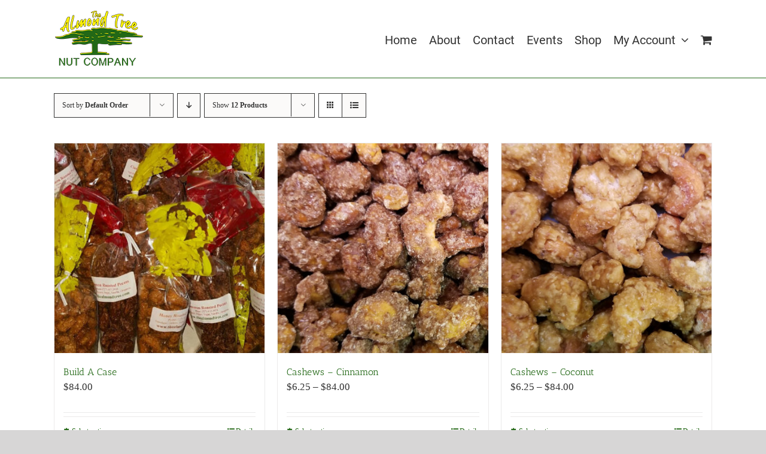

--- FILE ---
content_type: text/html; charset=UTF-8
request_url: https://www.thealmondtree.com/product-category/cashews/?product_orderby=default&product_view=grid
body_size: 15645
content:
<!DOCTYPE html>
<html class="avada-html-layout-wide avada-html-header-position-top avada-html-is-archive" lang="en-US">
<head>
	<meta http-equiv="X-UA-Compatible" content="IE=edge" />
	<meta http-equiv="Content-Type" content="text/html; charset=utf-8"/>
	<meta name="viewport" content="width=device-width, initial-scale=1" />
	<title>Cashews &#8211; The Almond Tree Nut Company</title>
<meta name='robots' content='max-image-preview:large' />
<script>window._wca = window._wca || [];</script>
<link rel='dns-prefetch' href='//stats.wp.com' />
<link rel="alternate" type="application/rss+xml" title="The Almond Tree Nut Company &raquo; Feed" href="https://www.thealmondtree.com/feed/" />
<link rel="alternate" type="application/rss+xml" title="The Almond Tree Nut Company &raquo; Comments Feed" href="https://www.thealmondtree.com/comments/feed/" />
<link rel="alternate" type="text/calendar" title="The Almond Tree Nut Company &raquo; iCal Feed" href="https://www.thealmondtree.com/events/?ical=1" />
		
		
		
				<link rel="alternate" type="application/rss+xml" title="The Almond Tree Nut Company &raquo; Cashews Category Feed" href="https://www.thealmondtree.com/product-category/cashews/feed/" />
<link rel='stylesheet' id='wc-square-cart-checkout-block-css' href='https://www.thealmondtree.com/wp-content/plugins/woocommerce-square/assets/css/frontend/wc-square-cart-checkout-blocks.min.css?ver=4.5.0' type='text/css' media='all' />
<link rel='stylesheet' id='mediaelement-css' href='https://www.thealmondtree.com/wp-includes/js/mediaelement/mediaelementplayer-legacy.min.css?ver=4.2.17' type='text/css' media='all' />
<link rel='stylesheet' id='wp-mediaelement-css' href='https://www.thealmondtree.com/wp-includes/js/mediaelement/wp-mediaelement.min.css?ver=6.4.3' type='text/css' media='all' />
<style id='jetpack-sharing-buttons-style-inline-css' type='text/css'>
.jetpack-sharing-buttons__services-list{display:flex;flex-direction:row;flex-wrap:wrap;gap:0;list-style-type:none;margin:5px;padding:0}.jetpack-sharing-buttons__services-list.has-small-icon-size{font-size:12px}.jetpack-sharing-buttons__services-list.has-normal-icon-size{font-size:16px}.jetpack-sharing-buttons__services-list.has-large-icon-size{font-size:24px}.jetpack-sharing-buttons__services-list.has-huge-icon-size{font-size:36px}@media print{.jetpack-sharing-buttons__services-list{display:none!important}}ul.jetpack-sharing-buttons__services-list.has-background{padding:1.25em 2.375em}
</style>
<style id='woocommerce-inline-inline-css' type='text/css'>
.woocommerce form .form-row .required { visibility: visible; }
</style>
<link rel='stylesheet' id='fusion-dynamic-css-css' href='https://www.thealmondtree.com/wp-content/uploads/fusion-styles/27637f4815e37301fa63ace94c58be6b.min.css?ver=3.11.5' type='text/css' media='all' />
<link rel='stylesheet' id='avada-fullwidth-md-css' href='https://www.thealmondtree.com/wp-content/plugins/fusion-builder/assets/css/media/fullwidth-md.min.css?ver=3.11.5' type='text/css' media='only screen and (max-width: 1024px)' />
<link rel='stylesheet' id='avada-fullwidth-sm-css' href='https://www.thealmondtree.com/wp-content/plugins/fusion-builder/assets/css/media/fullwidth-sm.min.css?ver=3.11.5' type='text/css' media='only screen and (max-width: 640px)' />
<link rel='stylesheet' id='avada-icon-md-css' href='https://www.thealmondtree.com/wp-content/plugins/fusion-builder/assets/css/media/icon-md.min.css?ver=3.11.5' type='text/css' media='only screen and (max-width: 1024px)' />
<link rel='stylesheet' id='avada-icon-sm-css' href='https://www.thealmondtree.com/wp-content/plugins/fusion-builder/assets/css/media/icon-sm.min.css?ver=3.11.5' type='text/css' media='only screen and (max-width: 640px)' />
<link rel='stylesheet' id='avada-grid-md-css' href='https://www.thealmondtree.com/wp-content/plugins/fusion-builder/assets/css/media/grid-md.min.css?ver=7.11.5' type='text/css' media='only screen and (max-width: 1024px)' />
<link rel='stylesheet' id='avada-grid-sm-css' href='https://www.thealmondtree.com/wp-content/plugins/fusion-builder/assets/css/media/grid-sm.min.css?ver=7.11.5' type='text/css' media='only screen and (max-width: 640px)' />
<link rel='stylesheet' id='avada-image-md-css' href='https://www.thealmondtree.com/wp-content/plugins/fusion-builder/assets/css/media/image-md.min.css?ver=7.11.5' type='text/css' media='only screen and (max-width: 1024px)' />
<link rel='stylesheet' id='avada-image-sm-css' href='https://www.thealmondtree.com/wp-content/plugins/fusion-builder/assets/css/media/image-sm.min.css?ver=7.11.5' type='text/css' media='only screen and (max-width: 640px)' />
<link rel='stylesheet' id='avada-person-md-css' href='https://www.thealmondtree.com/wp-content/plugins/fusion-builder/assets/css/media/person-md.min.css?ver=7.11.5' type='text/css' media='only screen and (max-width: 1024px)' />
<link rel='stylesheet' id='avada-person-sm-css' href='https://www.thealmondtree.com/wp-content/plugins/fusion-builder/assets/css/media/person-sm.min.css?ver=7.11.5' type='text/css' media='only screen and (max-width: 640px)' />
<link rel='stylesheet' id='avada-section-separator-md-css' href='https://www.thealmondtree.com/wp-content/plugins/fusion-builder/assets/css/media/section-separator-md.min.css?ver=3.11.5' type='text/css' media='only screen and (max-width: 1024px)' />
<link rel='stylesheet' id='avada-section-separator-sm-css' href='https://www.thealmondtree.com/wp-content/plugins/fusion-builder/assets/css/media/section-separator-sm.min.css?ver=3.11.5' type='text/css' media='only screen and (max-width: 640px)' />
<link rel='stylesheet' id='avada-social-sharing-md-css' href='https://www.thealmondtree.com/wp-content/plugins/fusion-builder/assets/css/media/social-sharing-md.min.css?ver=7.11.5' type='text/css' media='only screen and (max-width: 1024px)' />
<link rel='stylesheet' id='avada-social-sharing-sm-css' href='https://www.thealmondtree.com/wp-content/plugins/fusion-builder/assets/css/media/social-sharing-sm.min.css?ver=7.11.5' type='text/css' media='only screen and (max-width: 640px)' />
<link rel='stylesheet' id='avada-social-links-md-css' href='https://www.thealmondtree.com/wp-content/plugins/fusion-builder/assets/css/media/social-links-md.min.css?ver=7.11.5' type='text/css' media='only screen and (max-width: 1024px)' />
<link rel='stylesheet' id='avada-social-links-sm-css' href='https://www.thealmondtree.com/wp-content/plugins/fusion-builder/assets/css/media/social-links-sm.min.css?ver=7.11.5' type='text/css' media='only screen and (max-width: 640px)' />
<link rel='stylesheet' id='avada-tabs-lg-min-css' href='https://www.thealmondtree.com/wp-content/plugins/fusion-builder/assets/css/media/tabs-lg-min.min.css?ver=7.11.5' type='text/css' media='only screen and (min-width: 640px)' />
<link rel='stylesheet' id='avada-tabs-lg-max-css' href='https://www.thealmondtree.com/wp-content/plugins/fusion-builder/assets/css/media/tabs-lg-max.min.css?ver=7.11.5' type='text/css' media='only screen and (max-width: 640px)' />
<link rel='stylesheet' id='avada-tabs-md-css' href='https://www.thealmondtree.com/wp-content/plugins/fusion-builder/assets/css/media/tabs-md.min.css?ver=7.11.5' type='text/css' media='only screen and (max-width: 1024px)' />
<link rel='stylesheet' id='avada-tabs-sm-css' href='https://www.thealmondtree.com/wp-content/plugins/fusion-builder/assets/css/media/tabs-sm.min.css?ver=7.11.5' type='text/css' media='only screen and (max-width: 640px)' />
<link rel='stylesheet' id='awb-title-md-css' href='https://www.thealmondtree.com/wp-content/plugins/fusion-builder/assets/css/media/title-md.min.css?ver=3.11.5' type='text/css' media='only screen and (max-width: 1024px)' />
<link rel='stylesheet' id='awb-title-sm-css' href='https://www.thealmondtree.com/wp-content/plugins/fusion-builder/assets/css/media/title-sm.min.css?ver=3.11.5' type='text/css' media='only screen and (max-width: 640px)' />
<link rel='stylesheet' id='avada-max-sh-cbp-woo-quick-view-css' href='https://www.thealmondtree.com/wp-content/themes/Avada/assets/css/media/max-sh-cbp-woo-quick-view.min.css?ver=7.11.5' type='text/css' media='only screen and (max-width: 800px)' />
<link rel='stylesheet' id='avada-min-sh-cbp-woo-quick-view-css' href='https://www.thealmondtree.com/wp-content/themes/Avada/assets/css/media/min-sh-cbp-woo-quick-view.min.css?ver=7.11.5' type='text/css' media='only screen and (min-width: 800px)' />
<link rel='stylesheet' id='avada-swiper-md-css' href='https://www.thealmondtree.com/wp-content/plugins/fusion-builder/assets/css/media/swiper-md.min.css?ver=7.11.5' type='text/css' media='only screen and (max-width: 1024px)' />
<link rel='stylesheet' id='avada-swiper-sm-css' href='https://www.thealmondtree.com/wp-content/plugins/fusion-builder/assets/css/media/swiper-sm.min.css?ver=7.11.5' type='text/css' media='only screen and (max-width: 640px)' />
<link rel='stylesheet' id='avada-post-cards-md-css' href='https://www.thealmondtree.com/wp-content/plugins/fusion-builder/assets/css/media/post-cards-md.min.css?ver=7.11.5' type='text/css' media='only screen and (max-width: 1024px)' />
<link rel='stylesheet' id='avada-post-cards-sm-css' href='https://www.thealmondtree.com/wp-content/plugins/fusion-builder/assets/css/media/post-cards-sm.min.css?ver=7.11.5' type='text/css' media='only screen and (max-width: 640px)' />
<link rel='stylesheet' id='avada-facebook-page-md-css' href='https://www.thealmondtree.com/wp-content/plugins/fusion-builder/assets/css/media/facebook-page-md.min.css?ver=7.11.5' type='text/css' media='only screen and (max-width: 1024px)' />
<link rel='stylesheet' id='avada-facebook-page-sm-css' href='https://www.thealmondtree.com/wp-content/plugins/fusion-builder/assets/css/media/facebook-page-sm.min.css?ver=7.11.5' type='text/css' media='only screen and (max-width: 640px)' />
<link rel='stylesheet' id='avada-twitter-timeline-md-css' href='https://www.thealmondtree.com/wp-content/plugins/fusion-builder/assets/css/media/twitter-timeline-md.min.css?ver=7.11.5' type='text/css' media='only screen and (max-width: 1024px)' />
<link rel='stylesheet' id='avada-twitter-timeline-sm-css' href='https://www.thealmondtree.com/wp-content/plugins/fusion-builder/assets/css/media/twitter-timeline-sm.min.css?ver=7.11.5' type='text/css' media='only screen and (max-width: 640px)' />
<link rel='stylesheet' id='avada-flickr-md-css' href='https://www.thealmondtree.com/wp-content/plugins/fusion-builder/assets/css/media/flickr-md.min.css?ver=7.11.5' type='text/css' media='only screen and (max-width: 1024px)' />
<link rel='stylesheet' id='avada-flickr-sm-css' href='https://www.thealmondtree.com/wp-content/plugins/fusion-builder/assets/css/media/flickr-sm.min.css?ver=7.11.5' type='text/css' media='only screen and (max-width: 640px)' />
<link rel='stylesheet' id='avada-tagcloud-md-css' href='https://www.thealmondtree.com/wp-content/plugins/fusion-builder/assets/css/media/tagcloud-md.min.css?ver=7.11.5' type='text/css' media='only screen and (max-width: 1024px)' />
<link rel='stylesheet' id='avada-tagcloud-sm-css' href='https://www.thealmondtree.com/wp-content/plugins/fusion-builder/assets/css/media/tagcloud-sm.min.css?ver=7.11.5' type='text/css' media='only screen and (max-width: 640px)' />
<link rel='stylesheet' id='avada-instagram-md-css' href='https://www.thealmondtree.com/wp-content/plugins/fusion-builder/assets/css/media/instagram-md.min.css?ver=7.11.5' type='text/css' media='only screen and (max-width: 1024px)' />
<link rel='stylesheet' id='avada-instagram-sm-css' href='https://www.thealmondtree.com/wp-content/plugins/fusion-builder/assets/css/media/instagram-sm.min.css?ver=7.11.5' type='text/css' media='only screen and (max-width: 640px)' />
<link rel='stylesheet' id='awb-meta-md-css' href='https://www.thealmondtree.com/wp-content/plugins/fusion-builder/assets/css/media/meta-md.min.css?ver=7.11.5' type='text/css' media='only screen and (max-width: 1024px)' />
<link rel='stylesheet' id='awb-meta-sm-css' href='https://www.thealmondtree.com/wp-content/plugins/fusion-builder/assets/css/media/meta-sm.min.css?ver=7.11.5' type='text/css' media='only screen and (max-width: 640px)' />
<link rel='stylesheet' id='avada-woo-reviews-sm-css' href='https://www.thealmondtree.com/wp-content/plugins/fusion-builder/assets/css/media/woo-reviews-sm.min.css?ver=7.11.5' type='text/css' media='only screen and (max-width: 640px)' />
<link rel='stylesheet' id='avada-max-sh-cbp-woo-tabs-css' href='https://www.thealmondtree.com/wp-content/themes/Avada/assets/css/media/max-sh-cbp-woo-tabs.min.css?ver=7.11.5' type='text/css' media='only screen and (max-width: 800px)' />
<link rel='stylesheet' id='avada-woo-notices-sm-css' href='https://www.thealmondtree.com/wp-content/plugins/fusion-builder/assets/css/media/woo-notices-sm.min.css?ver=7.11.5' type='text/css' media='only screen and (max-width: 640px)' />
<link rel='stylesheet' id='awb-layout-colums-md-css' href='https://www.thealmondtree.com/wp-content/plugins/fusion-builder/assets/css/media/layout-columns-md.min.css?ver=3.11.5' type='text/css' media='only screen and (max-width: 1024px)' />
<link rel='stylesheet' id='awb-layout-colums-sm-css' href='https://www.thealmondtree.com/wp-content/plugins/fusion-builder/assets/css/media/layout-columns-sm.min.css?ver=3.11.5' type='text/css' media='only screen and (max-width: 640px)' />
<link rel='stylesheet' id='avada-max-1c-css' href='https://www.thealmondtree.com/wp-content/themes/Avada/assets/css/media/max-1c.min.css?ver=7.11.5' type='text/css' media='only screen and (max-width: 640px)' />
<link rel='stylesheet' id='avada-max-2c-css' href='https://www.thealmondtree.com/wp-content/themes/Avada/assets/css/media/max-2c.min.css?ver=7.11.5' type='text/css' media='only screen and (max-width: 712px)' />
<link rel='stylesheet' id='avada-min-2c-max-3c-css' href='https://www.thealmondtree.com/wp-content/themes/Avada/assets/css/media/min-2c-max-3c.min.css?ver=7.11.5' type='text/css' media='only screen and (min-width: 712px) and (max-width: 784px)' />
<link rel='stylesheet' id='avada-min-3c-max-4c-css' href='https://www.thealmondtree.com/wp-content/themes/Avada/assets/css/media/min-3c-max-4c.min.css?ver=7.11.5' type='text/css' media='only screen and (min-width: 784px) and (max-width: 856px)' />
<link rel='stylesheet' id='avada-min-4c-max-5c-css' href='https://www.thealmondtree.com/wp-content/themes/Avada/assets/css/media/min-4c-max-5c.min.css?ver=7.11.5' type='text/css' media='only screen and (min-width: 856px) and (max-width: 928px)' />
<link rel='stylesheet' id='avada-min-5c-max-6c-css' href='https://www.thealmondtree.com/wp-content/themes/Avada/assets/css/media/min-5c-max-6c.min.css?ver=7.11.5' type='text/css' media='only screen and (min-width: 928px) and (max-width: 1000px)' />
<link rel='stylesheet' id='avada-min-shbp-css' href='https://www.thealmondtree.com/wp-content/themes/Avada/assets/css/media/min-shbp.min.css?ver=7.11.5' type='text/css' media='only screen and (min-width: 801px)' />
<link rel='stylesheet' id='avada-min-shbp-header-legacy-css' href='https://www.thealmondtree.com/wp-content/themes/Avada/assets/css/media/min-shbp-header-legacy.min.css?ver=7.11.5' type='text/css' media='only screen and (min-width: 801px)' />
<link rel='stylesheet' id='avada-max-shbp-css' href='https://www.thealmondtree.com/wp-content/themes/Avada/assets/css/media/max-shbp.min.css?ver=7.11.5' type='text/css' media='only screen and (max-width: 800px)' />
<link rel='stylesheet' id='avada-max-shbp-header-legacy-css' href='https://www.thealmondtree.com/wp-content/themes/Avada/assets/css/media/max-shbp-header-legacy.min.css?ver=7.11.5' type='text/css' media='only screen and (max-width: 800px)' />
<link rel='stylesheet' id='avada-max-sh-shbp-css' href='https://www.thealmondtree.com/wp-content/themes/Avada/assets/css/media/max-sh-shbp.min.css?ver=7.11.5' type='text/css' media='only screen and (max-width: 800px)' />
<link rel='stylesheet' id='avada-max-sh-shbp-header-legacy-css' href='https://www.thealmondtree.com/wp-content/themes/Avada/assets/css/media/max-sh-shbp-header-legacy.min.css?ver=7.11.5' type='text/css' media='only screen and (max-width: 800px)' />
<link rel='stylesheet' id='avada-min-768-max-1024-p-css' href='https://www.thealmondtree.com/wp-content/themes/Avada/assets/css/media/min-768-max-1024-p.min.css?ver=7.11.5' type='text/css' media='only screen and (min-device-width: 768px) and (max-device-width: 1024px) and (orientation: portrait)' />
<link rel='stylesheet' id='avada-min-768-max-1024-p-header-legacy-css' href='https://www.thealmondtree.com/wp-content/themes/Avada/assets/css/media/min-768-max-1024-p-header-legacy.min.css?ver=7.11.5' type='text/css' media='only screen and (min-device-width: 768px) and (max-device-width: 1024px) and (orientation: portrait)' />
<link rel='stylesheet' id='avada-min-768-max-1024-l-css' href='https://www.thealmondtree.com/wp-content/themes/Avada/assets/css/media/min-768-max-1024-l.min.css?ver=7.11.5' type='text/css' media='only screen and (min-device-width: 768px) and (max-device-width: 1024px) and (orientation: landscape)' />
<link rel='stylesheet' id='avada-min-768-max-1024-l-header-legacy-css' href='https://www.thealmondtree.com/wp-content/themes/Avada/assets/css/media/min-768-max-1024-l-header-legacy.min.css?ver=7.11.5' type='text/css' media='only screen and (min-device-width: 768px) and (max-device-width: 1024px) and (orientation: landscape)' />
<link rel='stylesheet' id='avada-max-sh-cbp-css' href='https://www.thealmondtree.com/wp-content/themes/Avada/assets/css/media/max-sh-cbp.min.css?ver=7.11.5' type='text/css' media='only screen and (max-width: 800px)' />
<link rel='stylesheet' id='avada-max-sh-sbp-css' href='https://www.thealmondtree.com/wp-content/themes/Avada/assets/css/media/max-sh-sbp.min.css?ver=7.11.5' type='text/css' media='only screen and (max-width: 800px)' />
<link rel='stylesheet' id='avada-max-sh-640-css' href='https://www.thealmondtree.com/wp-content/themes/Avada/assets/css/media/max-sh-640.min.css?ver=7.11.5' type='text/css' media='only screen and (max-width: 640px)' />
<link rel='stylesheet' id='avada-max-shbp-18-css' href='https://www.thealmondtree.com/wp-content/themes/Avada/assets/css/media/max-shbp-18.min.css?ver=7.11.5' type='text/css' media='only screen and (max-width: 782px)' />
<link rel='stylesheet' id='avada-max-shbp-32-css' href='https://www.thealmondtree.com/wp-content/themes/Avada/assets/css/media/max-shbp-32.min.css?ver=7.11.5' type='text/css' media='only screen and (max-width: 768px)' />
<link rel='stylesheet' id='avada-min-sh-cbp-css' href='https://www.thealmondtree.com/wp-content/themes/Avada/assets/css/media/min-sh-cbp.min.css?ver=7.11.5' type='text/css' media='only screen and (min-width: 800px)' />
<link rel='stylesheet' id='avada-max-640-css' href='https://www.thealmondtree.com/wp-content/themes/Avada/assets/css/media/max-640.min.css?ver=7.11.5' type='text/css' media='only screen and (max-device-width: 640px)' />
<link rel='stylesheet' id='avada-max-main-css' href='https://www.thealmondtree.com/wp-content/themes/Avada/assets/css/media/max-main.min.css?ver=7.11.5' type='text/css' media='only screen and (max-width: 1000px)' />
<link rel='stylesheet' id='avada-max-cbp-css' href='https://www.thealmondtree.com/wp-content/themes/Avada/assets/css/media/max-cbp.min.css?ver=7.11.5' type='text/css' media='only screen and (max-width: 800px)' />
<link rel='stylesheet' id='avada-max-sh-cbp-cf7-css' href='https://www.thealmondtree.com/wp-content/themes/Avada/assets/css/media/max-sh-cbp-cf7.min.css?ver=7.11.5' type='text/css' media='only screen and (max-width: 800px)' />
<link rel='stylesheet' id='avada-max-sh-cbp-eslider-css' href='https://www.thealmondtree.com/wp-content/themes/Avada/assets/css/media/max-sh-cbp-eslider.min.css?ver=7.11.5' type='text/css' media='only screen and (max-width: 800px)' />
<link rel='stylesheet' id='avada-max-768-ec-css' href='https://www.thealmondtree.com/wp-content/themes/Avada/assets/css/media/max-768-ec.min.css?ver=7.11.5' type='text/css' media='only screen and (max-width: 768px)' />
<link rel='stylesheet' id='avada-max-sh-cbp-ec-css' href='https://www.thealmondtree.com/wp-content/themes/Avada/assets/css/media/max-sh-cbp-ec.min.css?ver=7.11.5' type='text/css' media='only screen and (max-width: 800px)' />
<link rel='stylesheet' id='fb-max-sh-cbp-css' href='https://www.thealmondtree.com/wp-content/plugins/fusion-builder/assets/css/media/max-sh-cbp.min.css?ver=3.11.5' type='text/css' media='only screen and (max-width: 800px)' />
<link rel='stylesheet' id='fb-min-768-max-1024-p-css' href='https://www.thealmondtree.com/wp-content/plugins/fusion-builder/assets/css/media/min-768-max-1024-p.min.css?ver=3.11.5' type='text/css' media='only screen and (min-device-width: 768px) and (max-device-width: 1024px) and (orientation: portrait)' />
<link rel='stylesheet' id='fb-max-640-css' href='https://www.thealmondtree.com/wp-content/plugins/fusion-builder/assets/css/media/max-640.min.css?ver=3.11.5' type='text/css' media='only screen and (max-device-width: 640px)' />
<link rel='stylesheet' id='fb-max-1c-css' href='https://www.thealmondtree.com/wp-content/plugins/fusion-builder/assets/css/media/max-1c.css?ver=3.11.5' type='text/css' media='only screen and (max-width: 640px)' />
<link rel='stylesheet' id='fb-max-2c-css' href='https://www.thealmondtree.com/wp-content/plugins/fusion-builder/assets/css/media/max-2c.css?ver=3.11.5' type='text/css' media='only screen and (max-width: 712px)' />
<link rel='stylesheet' id='fb-min-2c-max-3c-css' href='https://www.thealmondtree.com/wp-content/plugins/fusion-builder/assets/css/media/min-2c-max-3c.css?ver=3.11.5' type='text/css' media='only screen and (min-width: 712px) and (max-width: 784px)' />
<link rel='stylesheet' id='fb-min-3c-max-4c-css' href='https://www.thealmondtree.com/wp-content/plugins/fusion-builder/assets/css/media/min-3c-max-4c.css?ver=3.11.5' type='text/css' media='only screen and (min-width: 784px) and (max-width: 856px)' />
<link rel='stylesheet' id='fb-min-4c-max-5c-css' href='https://www.thealmondtree.com/wp-content/plugins/fusion-builder/assets/css/media/min-4c-max-5c.css?ver=3.11.5' type='text/css' media='only screen and (min-width: 856px) and (max-width: 928px)' />
<link rel='stylesheet' id='fb-min-5c-max-6c-css' href='https://www.thealmondtree.com/wp-content/plugins/fusion-builder/assets/css/media/min-5c-max-6c.css?ver=3.11.5' type='text/css' media='only screen and (min-width: 928px) and (max-width: 1000px)' />
<link rel='stylesheet' id='avada-min-768-max-1024-woo-css' href='https://www.thealmondtree.com/wp-content/themes/Avada/assets/css/media/min-768-max-1024-woo.min.css?ver=7.11.5' type='text/css' media='only screen and (min-device-width: 768px) and (max-device-width: 1024px)' />
<link rel='stylesheet' id='avada-max-sh-640-woo-css' href='https://www.thealmondtree.com/wp-content/themes/Avada/assets/css/media/max-sh-640-woo.min.css?ver=7.11.5' type='text/css' media='only screen and (max-width: 640px)' />
<link rel='stylesheet' id='avada-max-sh-cbp-woo-css' href='https://www.thealmondtree.com/wp-content/themes/Avada/assets/css/media/max-sh-cbp-woo.min.css?ver=7.11.5' type='text/css' media='only screen and (max-width: 800px)' />
<link rel='stylesheet' id='avada-min-sh-cbp-woo-css' href='https://www.thealmondtree.com/wp-content/themes/Avada/assets/css/media/min-sh-cbp-woo.min.css?ver=7.11.5' type='text/css' media='only screen and (min-width: 800px)' />
<link rel='stylesheet' id='avada-off-canvas-md-css' href='https://www.thealmondtree.com/wp-content/plugins/fusion-builder/assets/css/media/off-canvas-md.min.css?ver=7.11.5' type='text/css' media='only screen and (max-width: 1024px)' />
<link rel='stylesheet' id='avada-off-canvas-sm-css' href='https://www.thealmondtree.com/wp-content/plugins/fusion-builder/assets/css/media/off-canvas-sm.min.css?ver=7.11.5' type='text/css' media='only screen and (max-width: 640px)' />
<script type="text/template" id="tmpl-variation-template">
	<div class="woocommerce-variation-description">{{{ data.variation.variation_description }}}</div>
	<div class="woocommerce-variation-price">{{{ data.variation.price_html }}}</div>
	<div class="woocommerce-variation-availability">{{{ data.variation.availability_html }}}</div>
</script>
<script type="text/template" id="tmpl-unavailable-variation-template">
	<p>Sorry, this product is unavailable. Please choose a different combination.</p>
</script>
<script type="text/javascript" src="https://www.thealmondtree.com/wp-includes/js/jquery/jquery.min.js?ver=3.7.1" id="jquery-core-js"></script>
<script type="text/javascript" src="https://www.thealmondtree.com/wp-includes/js/jquery/jquery-migrate.min.js?ver=3.4.1" id="jquery-migrate-js"></script>
<script type="text/javascript" id="print-invoices-packing-slip-labels-for-woocommerce_public-js-extra">
/* <![CDATA[ */
var wf_pklist_params_public = {"msgs":{"invoice_number_prompt_free_order":"\u2018Generate invoice for free orders\u2019 is disabled in Invoice settings > Advanced. You are attempting to generate invoice for this free order. Proceed?","creditnote_number_prompt":"Refund in this order seems not having credit number yet. Do you want to manually generate one ?","invoice_number_prompt_no_from_addr":"Please fill the `from address` in the plugin's general settings.","invoice_title_prompt":"Invoice","invoice_number_prompt":"number has not been generated yet. Do you want to manually generate one ?","pop_dont_show_again":false}};
/* ]]> */
</script>
<script type="text/javascript" src="https://www.thealmondtree.com/wp-content/plugins/print-invoices-packing-slip-labels-for-woocommerce/public/js/wf-woocommerce-packing-list-public.js?ver=4.4.0" id="print-invoices-packing-slip-labels-for-woocommerce_public-js"></script>
<script type="text/javascript" src="https://www.thealmondtree.com/wp-content/plugins/woocommerce/assets/js/jquery-blockui/jquery.blockUI.min.js?ver=2.7.0-wc.8.5.2" id="jquery-blockui-js" defer="defer" data-wp-strategy="defer"></script>
<script type="text/javascript" id="wc-add-to-cart-js-extra">
/* <![CDATA[ */
var wc_add_to_cart_params = {"ajax_url":"\/wp-admin\/admin-ajax.php","wc_ajax_url":"\/?wc-ajax=%%endpoint%%","i18n_view_cart":"View cart","cart_url":"https:\/\/www.thealmondtree.com\/cart\/","is_cart":"","cart_redirect_after_add":"no"};
/* ]]> */
</script>
<script type="text/javascript" src="https://www.thealmondtree.com/wp-content/plugins/woocommerce/assets/js/frontend/add-to-cart.min.js?ver=8.5.2" id="wc-add-to-cart-js" defer="defer" data-wp-strategy="defer"></script>
<script type="text/javascript" src="https://www.thealmondtree.com/wp-content/plugins/woocommerce/assets/js/js-cookie/js.cookie.min.js?ver=2.1.4-wc.8.5.2" id="js-cookie-js" defer="defer" data-wp-strategy="defer"></script>
<script type="text/javascript" id="woocommerce-js-extra">
/* <![CDATA[ */
var woocommerce_params = {"ajax_url":"\/wp-admin\/admin-ajax.php","wc_ajax_url":"\/?wc-ajax=%%endpoint%%"};
/* ]]> */
</script>
<script type="text/javascript" src="https://www.thealmondtree.com/wp-content/plugins/woocommerce/assets/js/frontend/woocommerce.min.js?ver=8.5.2" id="woocommerce-js" defer="defer" data-wp-strategy="defer"></script>
<script type="text/javascript" src="https://stats.wp.com/s-202605.js" id="woocommerce-analytics-js" defer="defer" data-wp-strategy="defer"></script>
<script src='https://www.thealmondtree.com/wp-content/plugins/the-events-calendar/common/src/resources/js/underscore-before.js'></script>
<script type="text/javascript" src="https://www.thealmondtree.com/wp-includes/js/underscore.min.js?ver=1.13.4" id="underscore-js"></script>
<script src='https://www.thealmondtree.com/wp-content/plugins/the-events-calendar/common/src/resources/js/underscore-after.js'></script>
<script type="text/javascript" id="wp-util-js-extra">
/* <![CDATA[ */
var _wpUtilSettings = {"ajax":{"url":"\/wp-admin\/admin-ajax.php"}};
/* ]]> */
</script>
<script type="text/javascript" src="https://www.thealmondtree.com/wp-includes/js/wp-util.min.js?ver=6.4.3" id="wp-util-js"></script>
<script type="text/javascript" id="wc-add-to-cart-variation-js-extra">
/* <![CDATA[ */
var wc_add_to_cart_variation_params = {"wc_ajax_url":"\/?wc-ajax=%%endpoint%%","i18n_no_matching_variations_text":"Sorry, no products matched your selection. Please choose a different combination.","i18n_make_a_selection_text":"Please select some product options before adding this product to your cart.","i18n_unavailable_text":"Sorry, this product is unavailable. Please choose a different combination."};
/* ]]> */
</script>
<script type="text/javascript" src="https://www.thealmondtree.com/wp-content/plugins/woocommerce/assets/js/frontend/add-to-cart-variation.min.js?ver=8.5.2" id="wc-add-to-cart-variation-js" defer="defer" data-wp-strategy="defer"></script>
<link rel="https://api.w.org/" href="https://www.thealmondtree.com/wp-json/" /><link rel="alternate" type="application/json" href="https://www.thealmondtree.com/wp-json/wp/v2/product_cat/22" /><link rel="EditURI" type="application/rsd+xml" title="RSD" href="https://www.thealmondtree.com/xmlrpc.php?rsd" />
<meta name="generator" content="WordPress 6.4.3" />
<meta name="generator" content="WooCommerce 8.5.2" />
<meta name="tec-api-version" content="v1"><meta name="tec-api-origin" content="https://www.thealmondtree.com"><link rel="alternate" href="https://www.thealmondtree.com/wp-json/tribe/events/v1/" />	<style>img#wpstats{display:none}</style>
		<style type="text/css" id="css-fb-visibility">@media screen and (max-width: 640px){.fusion-no-small-visibility{display:none !important;}body .sm-text-align-center{text-align:center !important;}body .sm-text-align-left{text-align:left !important;}body .sm-text-align-right{text-align:right !important;}body .sm-flex-align-center{justify-content:center !important;}body .sm-flex-align-flex-start{justify-content:flex-start !important;}body .sm-flex-align-flex-end{justify-content:flex-end !important;}body .sm-mx-auto{margin-left:auto !important;margin-right:auto !important;}body .sm-ml-auto{margin-left:auto !important;}body .sm-mr-auto{margin-right:auto !important;}body .fusion-absolute-position-small{position:absolute;top:auto;width:100%;}.awb-sticky.awb-sticky-small{ position: sticky; top: var(--awb-sticky-offset,0); }}@media screen and (min-width: 641px) and (max-width: 1024px){.fusion-no-medium-visibility{display:none !important;}body .md-text-align-center{text-align:center !important;}body .md-text-align-left{text-align:left !important;}body .md-text-align-right{text-align:right !important;}body .md-flex-align-center{justify-content:center !important;}body .md-flex-align-flex-start{justify-content:flex-start !important;}body .md-flex-align-flex-end{justify-content:flex-end !important;}body .md-mx-auto{margin-left:auto !important;margin-right:auto !important;}body .md-ml-auto{margin-left:auto !important;}body .md-mr-auto{margin-right:auto !important;}body .fusion-absolute-position-medium{position:absolute;top:auto;width:100%;}.awb-sticky.awb-sticky-medium{ position: sticky; top: var(--awb-sticky-offset,0); }}@media screen and (min-width: 1025px){.fusion-no-large-visibility{display:none !important;}body .lg-text-align-center{text-align:center !important;}body .lg-text-align-left{text-align:left !important;}body .lg-text-align-right{text-align:right !important;}body .lg-flex-align-center{justify-content:center !important;}body .lg-flex-align-flex-start{justify-content:flex-start !important;}body .lg-flex-align-flex-end{justify-content:flex-end !important;}body .lg-mx-auto{margin-left:auto !important;margin-right:auto !important;}body .lg-ml-auto{margin-left:auto !important;}body .lg-mr-auto{margin-right:auto !important;}body .fusion-absolute-position-large{position:absolute;top:auto;width:100%;}.awb-sticky.awb-sticky-large{ position: sticky; top: var(--awb-sticky-offset,0); }}</style>	<noscript><style>.woocommerce-product-gallery{ opacity: 1 !important; }</style></noscript>
	<style type="text/css">.recentcomments a{display:inline !important;padding:0 !important;margin:0 !important;}</style><link rel="icon" href="https://www.thealmondtree.com/wp-content/uploads/2018/12/cropped-Almond-Tree-Favicon-32x32.png" sizes="32x32" />
<link rel="icon" href="https://www.thealmondtree.com/wp-content/uploads/2018/12/cropped-Almond-Tree-Favicon-192x192.png" sizes="192x192" />
<link rel="apple-touch-icon" href="https://www.thealmondtree.com/wp-content/uploads/2018/12/cropped-Almond-Tree-Favicon-180x180.png" />
<meta name="msapplication-TileImage" content="https://www.thealmondtree.com/wp-content/uploads/2018/12/cropped-Almond-Tree-Favicon-270x270.png" />
		<script type="text/javascript">
			var doc = document.documentElement;
			doc.setAttribute( 'data-useragent', navigator.userAgent );
		</script>
		
	</head>

<body class="archive tax-product_cat term-cashews term-22 theme-Avada woocommerce woocommerce-page woocommerce-no-js tribe-no-js page-template-avada-child fusion-image-hovers fusion-pagination-sizing fusion-button_type-flat fusion-button_span-no fusion-button_gradient-linear avada-image-rollover-circle-yes avada-image-rollover-yes avada-image-rollover-direction-left fusion-body ltr fusion-sticky-header no-mobile-sticky-header no-mobile-slidingbar no-mobile-totop avada-has-rev-slider-styles fusion-disable-outline fusion-sub-menu-fade mobile-logo-pos-left layout-wide-mode avada-has-boxed-modal-shadow-none layout-scroll-offset-full avada-has-zero-margin-offset-top fusion-top-header menu-text-align-center fusion-woo-product-design-classic fusion-woo-shop-page-columns-3 fusion-woo-related-columns-4 fusion-woo-archive-page-columns-3 fusion-woocommerce-equal-heights avada-has-woo-gallery-disabled woo-sale-badge-circle woo-outofstock-badge-top_bar mobile-menu-design-modern fusion-show-pagination-text fusion-header-layout-v2 avada-responsive avada-footer-fx-none avada-menu-highlight-style-bar fusion-search-form-classic fusion-main-menu-search-overlay fusion-avatar-square avada-sticky-shrinkage avada-blog-layout-large avada-blog-archive-layout-large avada-ec-not-100-width avada-ec-meta-layout-sidebar avada-header-shadow-no avada-menu-icon-position-left avada-has-megamenu-shadow avada-has-mainmenu-dropdown-divider avada-has-mobile-menu-search avada-has-breadcrumb-mobile-hidden avada-has-titlebar-hide avada-has-pagination-padding avada-flyout-menu-direction-fade avada-ec-views-v2" data-awb-post-id="208">
		<a class="skip-link screen-reader-text" href="#content">Skip to content</a>

	<div id="boxed-wrapper">
		
		<div id="wrapper" class="fusion-wrapper">
			<div id="home" style="position:relative;top:-1px;"></div>
							
					
			<header class="fusion-header-wrapper">
				<div class="fusion-header-v2 fusion-logo-alignment fusion-logo-left fusion-sticky-menu-1 fusion-sticky-logo-1 fusion-mobile-logo-  fusion-mobile-menu-design-modern">
					<div class="fusion-header-sticky-height"></div>
<div class="fusion-header">
	<div class="fusion-row">
					<div class="fusion-logo" data-margin-top="5px" data-margin-bottom="5px" data-margin-left="0px" data-margin-right="0px">
			<a class="fusion-logo-link"  href="https://www.thealmondtree.com/" >

						<!-- standard logo -->
			<img src="https://www.thealmondtree.com/wp-content/uploads/2018/12/Almond-Tree-Nut-Company-Logo-small.png" srcset="https://www.thealmondtree.com/wp-content/uploads/2018/12/Almond-Tree-Nut-Company-Logo-small.png 1x" width="152" height="120" alt="The Almond Tree Nut Company Logo" data-retina_logo_url="" class="fusion-standard-logo" />

			
											<!-- sticky header logo -->
				<img src="https://www.thealmondtree.com/wp-content/uploads/2018/12/Almond-Tree-Nut-Company-Logo-small.png" srcset="https://www.thealmondtree.com/wp-content/uploads/2018/12/Almond-Tree-Nut-Company-Logo-small.png 1x" width="152" height="120" alt="The Almond Tree Nut Company Logo" data-retina_logo_url="" class="fusion-sticky-logo" />
					</a>
		</div>		<nav class="fusion-main-menu" aria-label="Main Menu"><div class="fusion-overlay-search">		<form role="search" class="searchform fusion-search-form  fusion-search-form-classic" method="get" action="https://www.thealmondtree.com/">
			<div class="fusion-search-form-content">

				
				<div class="fusion-search-field search-field">
					<label><span class="screen-reader-text">Search for:</span>
													<input type="search" value="" name="s" class="s" placeholder="Search..." required aria-required="true" aria-label="Search..."/>
											</label>
				</div>
				<div class="fusion-search-button search-button">
					<input type="submit" class="fusion-search-submit searchsubmit" aria-label="Search" value="&#xf002;" />
									</div>

				
			</div>


			
		</form>
		<div class="fusion-search-spacer"></div><a href="#" role="button" aria-label="Close Search" class="fusion-close-search"></a></div><ul id="menu-main-menu" class="fusion-menu"><li  id="menu-item-26"  class="menu-item menu-item-type-custom menu-item-object-custom menu-item-home menu-item-26"  data-item-id="26"><a  href="http://www.thealmondtree.com/" class="fusion-bar-highlight"><span class="menu-text">Home</span></a></li><li  id="menu-item-27"  class="menu-item menu-item-type-post_type menu-item-object-page menu-item-27"  data-item-id="27"><a  href="https://www.thealmondtree.com/about/" class="fusion-bar-highlight"><span class="menu-text">About</span></a></li><li  id="menu-item-381"  class="menu-item menu-item-type-post_type menu-item-object-page menu-item-381"  data-item-id="381"><a  href="https://www.thealmondtree.com/contact/" class="fusion-bar-highlight"><span class="menu-text">Contact</span></a></li><li  id="menu-item-424"  class="menu-item menu-item-type-custom menu-item-object-custom menu-item-424"  data-item-id="424"><a  href="https://www.thealmondtree.com/events/" class="fusion-bar-highlight"><span class="menu-text">Events</span></a></li><li  id="menu-item-38"  class="menu-item menu-item-type-post_type menu-item-object-page menu-item-38"  data-item-id="38"><a  href="https://www.thealmondtree.com/shop/" class="fusion-bar-highlight"><span class="menu-text">Shop</span></a></li><li class="menu-item fusion-dropdown-menu menu-item-has-children fusion-custom-menu-item fusion-menu-login-box"><a href="https://www.thealmondtree.com/my-account/" aria-haspopup="true" class="fusion-bar-highlight"><span class="menu-text">My Account</span><span class="fusion-caret"><i class="fusion-dropdown-indicator"></i></span></a><div class="fusion-custom-menu-item-contents"><form action="https://www.thealmondtree.com/wp-login.php" name="loginform" method="post"><p><input type="text" class="input-text" name="log" id="username-main-menu-69779cd63191c" value="" placeholder="Username" /></p><p><input type="password" class="input-text" name="pwd" id="password-main-menu-69779cd63191c" value="" placeholder="Password" /></p><p class="fusion-remember-checkbox"><label for="fusion-menu-login-box-rememberme-main-menu-69779cd63191c"><input name="rememberme" type="checkbox" id="fusion-menu-login-box-rememberme" value="forever"> Remember Me</label></p><input type="hidden" name="fusion_woo_login_box" value="true" /><p class="fusion-login-box-submit"><input type="submit" name="wp-submit" id="wp-submit-main-menu-69779cd63191c" class="button button-small default comment-submit" value="Log In"><input type="hidden" name="redirect" value=""></p></form><a class="fusion-menu-login-box-register" href="https://www.thealmondtree.com/my-account/" title="Register">Register</a></div></li><li class="fusion-custom-menu-item fusion-menu-cart fusion-main-menu-cart"><a class="fusion-main-menu-icon fusion-bar-highlight" href="https://www.thealmondtree.com/cart/"><span class="menu-text" aria-label="View Cart"></span></a></li></ul></nav><nav class="fusion-main-menu fusion-sticky-menu" aria-label="Main Menu Sticky"><div class="fusion-overlay-search">		<form role="search" class="searchform fusion-search-form  fusion-search-form-classic" method="get" action="https://www.thealmondtree.com/">
			<div class="fusion-search-form-content">

				
				<div class="fusion-search-field search-field">
					<label><span class="screen-reader-text">Search for:</span>
													<input type="search" value="" name="s" class="s" placeholder="Search..." required aria-required="true" aria-label="Search..."/>
											</label>
				</div>
				<div class="fusion-search-button search-button">
					<input type="submit" class="fusion-search-submit searchsubmit" aria-label="Search" value="&#xf002;" />
									</div>

				
			</div>


			
		</form>
		<div class="fusion-search-spacer"></div><a href="#" role="button" aria-label="Close Search" class="fusion-close-search"></a></div><ul id="menu-main-menu-1" class="fusion-menu"><li   class="menu-item menu-item-type-custom menu-item-object-custom menu-item-home menu-item-26"  data-item-id="26"><a  href="http://www.thealmondtree.com/" class="fusion-bar-highlight"><span class="menu-text">Home</span></a></li><li   class="menu-item menu-item-type-post_type menu-item-object-page menu-item-27"  data-item-id="27"><a  href="https://www.thealmondtree.com/about/" class="fusion-bar-highlight"><span class="menu-text">About</span></a></li><li   class="menu-item menu-item-type-post_type menu-item-object-page menu-item-381"  data-item-id="381"><a  href="https://www.thealmondtree.com/contact/" class="fusion-bar-highlight"><span class="menu-text">Contact</span></a></li><li   class="menu-item menu-item-type-custom menu-item-object-custom menu-item-424"  data-item-id="424"><a  href="https://www.thealmondtree.com/events/" class="fusion-bar-highlight"><span class="menu-text">Events</span></a></li><li   class="menu-item menu-item-type-post_type menu-item-object-page menu-item-38"  data-item-id="38"><a  href="https://www.thealmondtree.com/shop/" class="fusion-bar-highlight"><span class="menu-text">Shop</span></a></li><li class="menu-item fusion-dropdown-menu menu-item-has-children fusion-custom-menu-item fusion-menu-login-box"><a href="https://www.thealmondtree.com/my-account/" aria-haspopup="true" class="fusion-bar-highlight"><span class="menu-text">My Account</span><span class="fusion-caret"><i class="fusion-dropdown-indicator"></i></span></a><div class="fusion-custom-menu-item-contents"><form action="https://www.thealmondtree.com/wp-login.php" name="loginform" method="post"><p><input type="text" class="input-text" name="log" id="username-main-menu-69779cd632a64" value="" placeholder="Username" /></p><p><input type="password" class="input-text" name="pwd" id="password-main-menu-69779cd632a64" value="" placeholder="Password" /></p><p class="fusion-remember-checkbox"><label for="fusion-menu-login-box-rememberme-main-menu-69779cd632a64"><input name="rememberme" type="checkbox" id="fusion-menu-login-box-rememberme" value="forever"> Remember Me</label></p><input type="hidden" name="fusion_woo_login_box" value="true" /><p class="fusion-login-box-submit"><input type="submit" name="wp-submit" id="wp-submit-main-menu-69779cd632a64" class="button button-small default comment-submit" value="Log In"><input type="hidden" name="redirect" value=""></p></form><a class="fusion-menu-login-box-register" href="https://www.thealmondtree.com/my-account/" title="Register">Register</a></div></li><li class="fusion-custom-menu-item fusion-menu-cart fusion-main-menu-cart"><a class="fusion-main-menu-icon fusion-bar-highlight" href="https://www.thealmondtree.com/cart/"><span class="menu-text" aria-label="View Cart"></span></a></li></ul></nav><div class="fusion-mobile-navigation"><ul id="menu-main-menu-2" class="fusion-mobile-menu"><li   class="menu-item menu-item-type-custom menu-item-object-custom menu-item-home menu-item-26"  data-item-id="26"><a  href="http://www.thealmondtree.com/" class="fusion-bar-highlight"><span class="menu-text">Home</span></a></li><li   class="menu-item menu-item-type-post_type menu-item-object-page menu-item-27"  data-item-id="27"><a  href="https://www.thealmondtree.com/about/" class="fusion-bar-highlight"><span class="menu-text">About</span></a></li><li   class="menu-item menu-item-type-post_type menu-item-object-page menu-item-381"  data-item-id="381"><a  href="https://www.thealmondtree.com/contact/" class="fusion-bar-highlight"><span class="menu-text">Contact</span></a></li><li   class="menu-item menu-item-type-custom menu-item-object-custom menu-item-424"  data-item-id="424"><a  href="https://www.thealmondtree.com/events/" class="fusion-bar-highlight"><span class="menu-text">Events</span></a></li><li   class="menu-item menu-item-type-post_type menu-item-object-page menu-item-38"  data-item-id="38"><a  href="https://www.thealmondtree.com/shop/" class="fusion-bar-highlight"><span class="menu-text">Shop</span></a></li></ul></div>	<div class="fusion-mobile-menu-icons">
							<a href="#" class="fusion-icon awb-icon-bars" aria-label="Toggle mobile menu" aria-expanded="false"></a>
		
					<a href="#" class="fusion-icon awb-icon-search" aria-label="Toggle mobile search"></a>
		
		
					<a href="https://www.thealmondtree.com/cart/" class="fusion-icon awb-icon-shopping-cart"  aria-label="Toggle mobile cart"></a>
			</div>

<nav class="fusion-mobile-nav-holder fusion-mobile-menu-text-align-left" aria-label="Main Menu Mobile"></nav>

	<nav class="fusion-mobile-nav-holder fusion-mobile-menu-text-align-left fusion-mobile-sticky-nav-holder" aria-label="Main Menu Mobile Sticky"></nav>
		
<div class="fusion-clearfix"></div>
<div class="fusion-mobile-menu-search">
			<form role="search" class="searchform fusion-search-form  fusion-search-form-classic" method="get" action="https://www.thealmondtree.com/">
			<div class="fusion-search-form-content">

				
				<div class="fusion-search-field search-field">
					<label><span class="screen-reader-text">Search for:</span>
													<input type="search" value="" name="s" class="s" placeholder="Search..." required aria-required="true" aria-label="Search..."/>
											</label>
				</div>
				<div class="fusion-search-button search-button">
					<input type="submit" class="fusion-search-submit searchsubmit" aria-label="Search" value="&#xf002;" />
									</div>

				
			</div>


			
		</form>
		</div>
			</div>
</div>
				</div>
				<div class="fusion-clearfix"></div>
			</header>
								
							<div id="sliders-container" class="fusion-slider-visibility">
					</div>
				
					
							
			
						<main id="main" class="clearfix ">
				<div class="fusion-row" style="">
		<div class="woocommerce-container">
			<section id="content" class=" full-width" style="width: 100%;">
		<header class="woocommerce-products-header">
	
	</header>
<div class="woocommerce-notices-wrapper"></div>
<div class="catalog-ordering fusion-clearfix">
			<div class="orderby-order-container">
			<ul class="orderby order-dropdown">
				<li>
					<span class="current-li">
						<span class="current-li-content">
														<a aria-haspopup="true">Sort by <strong>Default Order</strong></a>
						</span>
					</span>
					<ul>
																			<li class="">
																<a href="?product_orderby=default&product_view=grid">Sort by <strong>Default Order</strong></a>
							</li>
												<li class="">
														<a href="?product_orderby=name&product_view=grid">Sort by <strong>Name</strong></a>
						</li>
						<li class="">
														<a href="?product_orderby=price&product_view=grid">Sort by <strong>Price</strong></a>
						</li>
						<li class="">
														<a href="?product_orderby=date&product_view=grid">Sort by <strong>Date</strong></a>
						</li>
						<li class="">
														<a href="?product_orderby=popularity&product_view=grid">Sort by <strong>Popularity</strong></a>
						</li>

											</ul>
				</li>
			</ul>

			<ul class="order">
															<li class="asc"><a aria-label="Descending order" aria-haspopup="true" href="?product_orderby=default&product_view=grid&product_order=desc"><i class="awb-icon-arrow-down2" aria-hidden="true"></i></a></li>
												</ul>
		</div>

		<ul class="sort-count order-dropdown">
			<li>
				<span class="current-li">
					<a aria-haspopup="true">
						Show <strong>12 Products</strong>						</a>
					</span>
				<ul>
					<li class="current">
						<a href="?product_orderby=default&product_view=grid&product_count=12">
							Show <strong>12 Products</strong>						</a>
					</li>
					<li class="">
						<a href="?product_orderby=default&product_view=grid&product_count=24">
							Show <strong>24 Products</strong>						</a>
					</li>
					<li class="">
						<a href="?product_orderby=default&product_view=grid&product_count=36">
							Show <strong>36 Products</strong>						</a>
					</li>
				</ul>
			</li>
		</ul>
	
																<ul class="fusion-grid-list-view">
			<li class="fusion-grid-view-li active-view">
				<a class="fusion-grid-view" aria-label="View as grid" aria-haspopup="true" href="?product_orderby=default&product_view=grid"><i class="awb-icon-grid icomoon-grid" aria-hidden="true"></i></a>
			</li>
			<li class="fusion-list-view-li">
				<a class="fusion-list-view" aria-haspopup="true" aria-label="View as list" href="?product_orderby=default&product_view=list"><i class="awb-icon-list icomoon-list" aria-hidden="true"></i></a>
			</li>
		</ul>
	</div>
<ul class="products clearfix products-3">
<li class="product type-product post-208 status-publish first instock product_cat-almonds product_cat-build product_cat-cashews product_cat-combo product_cat-peanuts product_cat-pecans product_tag-almonds product_tag-build-a-case product_tag-cashews product_tag-combo-pack product_tag-peanuts product_tag-pecans has-post-thumbnail taxable shipping-taxable purchasable product-type-variable product-grid-view">
	<div class="fusion-product-wrapper">
<a href="https://www.thealmondtree.com/product/build-a-case/" class="product-images" aria-label="Build A Case">

<div class="featured-image">
		<img width="500" height="500" src="https://www.thealmondtree.com/wp-content/uploads/2019/01/Build-A-Case-500x500.jpg" class="attachment-woocommerce_thumbnail size-woocommerce_thumbnail lazyload wp-post-image" alt="Build A Case" decoding="async" fetchpriority="high" srcset="data:image/svg+xml,%3Csvg%20xmlns%3D%27http%3A%2F%2Fwww.w3.org%2F2000%2Fsvg%27%20width%3D%27800%27%20height%3D%27800%27%20viewBox%3D%270%200%20800%20800%27%3E%3Crect%20width%3D%27800%27%20height%3D%27800%27%20fill-opacity%3D%220%22%2F%3E%3C%2Fsvg%3E" data-orig-src="https://www.thealmondtree.com/wp-content/uploads/2019/01/Build-A-Case-500x500.jpg" data-srcset="https://www.thealmondtree.com/wp-content/uploads/2019/01/Build-A-Case-66x66.jpg 66w, https://www.thealmondtree.com/wp-content/uploads/2019/01/Build-A-Case-100x100.jpg 100w, https://www.thealmondtree.com/wp-content/uploads/2019/01/Build-A-Case-150x150.jpg 150w, https://www.thealmondtree.com/wp-content/uploads/2019/01/Build-A-Case-200x200.jpg 200w, https://www.thealmondtree.com/wp-content/uploads/2019/01/Build-A-Case-300x300.jpg 300w, https://www.thealmondtree.com/wp-content/uploads/2019/01/Build-A-Case-400x400.jpg 400w, https://www.thealmondtree.com/wp-content/uploads/2019/01/Build-A-Case-500x500.jpg 500w, https://www.thealmondtree.com/wp-content/uploads/2019/01/Build-A-Case-600x600.jpg 600w, https://www.thealmondtree.com/wp-content/uploads/2019/01/Build-A-Case-700x700.jpg 700w, https://www.thealmondtree.com/wp-content/uploads/2019/01/Build-A-Case-768x768.jpg 768w, https://www.thealmondtree.com/wp-content/uploads/2019/01/Build-A-Case.jpg 800w" data-sizes="auto" />
						<div class="cart-loading"><i class="awb-icon-spinner" aria-hidden="true"></i></div>
			</div>
</a>
<div class="fusion-product-content">
	<div class="product-details">
		<div class="product-details-container">
<h3 class="product-title">
	<a href="https://www.thealmondtree.com/product/build-a-case/">
		Build A Case	</a>
</h3>
<div class="fusion-price-rating">

	<span class="price"><span class="woocommerce-Price-amount amount"><bdi><span class="woocommerce-Price-currencySymbol">&#36;</span>84.00</bdi></span></span>
		</div>
	</div>
</div>


	<div class="product-buttons">
		<div class="fusion-content-sep sep-double sep-solid"></div>
		<div class="product-buttons-container clearfix">
<a href="https://www.thealmondtree.com/product/build-a-case/" data-quantity="1" class="button product_type_variable add_to_cart_button" data-product_id="208" data-product_sku="" aria-label="Select options for &ldquo;Build A Case&rdquo;" rel="nofollow">Select options</a>
<a href="https://www.thealmondtree.com/product/build-a-case/" class="show_details_button">
	Details</a>


	</div>
	</div>

	</div> </div>
</li>
<li class="product type-product post-124 status-publish instock product_cat-cashews product_tag-cashews product_tag-cinnamon product_tag-cinnamon-cashews has-post-thumbnail taxable shipping-taxable purchasable product-type-variable product-grid-view">
	<div class="fusion-product-wrapper">
<a href="https://www.thealmondtree.com/product/cashews-cinnamon/" class="product-images" aria-label="Cashews &#8211; Cinnamon">

<div class="featured-image">
		<img width="500" height="500" src="https://www.thealmondtree.com/wp-content/uploads/2019/01/Cashews-Cinnamon-500x500.jpg" class="attachment-woocommerce_thumbnail size-woocommerce_thumbnail lazyload wp-post-image" alt="Cinnamon Cashews" decoding="async" srcset="data:image/svg+xml,%3Csvg%20xmlns%3D%27http%3A%2F%2Fwww.w3.org%2F2000%2Fsvg%27%20width%3D%27800%27%20height%3D%27800%27%20viewBox%3D%270%200%20800%20800%27%3E%3Crect%20width%3D%27800%27%20height%3D%27800%27%20fill-opacity%3D%220%22%2F%3E%3C%2Fsvg%3E" data-orig-src="https://www.thealmondtree.com/wp-content/uploads/2019/01/Cashews-Cinnamon-500x500.jpg" data-srcset="https://www.thealmondtree.com/wp-content/uploads/2019/01/Cashews-Cinnamon-66x66.jpg 66w, https://www.thealmondtree.com/wp-content/uploads/2019/01/Cashews-Cinnamon-100x100.jpg 100w, https://www.thealmondtree.com/wp-content/uploads/2019/01/Cashews-Cinnamon-150x150.jpg 150w, https://www.thealmondtree.com/wp-content/uploads/2019/01/Cashews-Cinnamon-200x200.jpg 200w, https://www.thealmondtree.com/wp-content/uploads/2019/01/Cashews-Cinnamon-300x300.jpg 300w, https://www.thealmondtree.com/wp-content/uploads/2019/01/Cashews-Cinnamon-400x400.jpg 400w, https://www.thealmondtree.com/wp-content/uploads/2019/01/Cashews-Cinnamon-500x500.jpg 500w, https://www.thealmondtree.com/wp-content/uploads/2019/01/Cashews-Cinnamon-600x600.jpg 600w, https://www.thealmondtree.com/wp-content/uploads/2019/01/Cashews-Cinnamon-700x700.jpg 700w, https://www.thealmondtree.com/wp-content/uploads/2019/01/Cashews-Cinnamon-768x768.jpg 768w, https://www.thealmondtree.com/wp-content/uploads/2019/01/Cashews-Cinnamon.jpg 800w" data-sizes="auto" />
						<div class="cart-loading"><i class="awb-icon-spinner" aria-hidden="true"></i></div>
			</div>
</a>
<div class="fusion-product-content">
	<div class="product-details">
		<div class="product-details-container">
<h3 class="product-title">
	<a href="https://www.thealmondtree.com/product/cashews-cinnamon/">
		Cashews &#8211; Cinnamon	</a>
</h3>
<div class="fusion-price-rating">

	<span class="price"><span class="woocommerce-Price-amount amount"><bdi><span class="woocommerce-Price-currencySymbol">&#36;</span>6.25</bdi></span> &ndash; <span class="woocommerce-Price-amount amount"><bdi><span class="woocommerce-Price-currencySymbol">&#36;</span>84.00</bdi></span></span>
		</div>
	</div>
</div>


	<div class="product-buttons">
		<div class="fusion-content-sep sep-double sep-solid"></div>
		<div class="product-buttons-container clearfix">
<a href="https://www.thealmondtree.com/product/cashews-cinnamon/" data-quantity="1" class="button product_type_variable add_to_cart_button" data-product_id="124" data-product_sku="" aria-label="Select options for &ldquo;Cashews - Cinnamon&rdquo;" rel="nofollow">Select options</a>
<a href="https://www.thealmondtree.com/product/cashews-cinnamon/" class="show_details_button">
	Details</a>


	</div>
	</div>

	</div> </div>
</li>
<li class="product type-product post-119 status-publish last instock product_cat-cashews product_tag-cashews product_tag-coconut product_tag-coconut-cashews has-post-thumbnail taxable shipping-taxable purchasable product-type-variable product-grid-view">
	<div class="fusion-product-wrapper">
<a href="https://www.thealmondtree.com/product/cashews-coconut/" class="product-images" aria-label="Cashews &#8211; Coconut">

<div class="featured-image">
		<img width="500" height="500" src="https://www.thealmondtree.com/wp-content/uploads/2019/01/Cashews-Coconut-500x500.jpg" class="attachment-woocommerce_thumbnail size-woocommerce_thumbnail lazyload wp-post-image" alt="Coconut Cashews" decoding="async" srcset="data:image/svg+xml,%3Csvg%20xmlns%3D%27http%3A%2F%2Fwww.w3.org%2F2000%2Fsvg%27%20width%3D%27800%27%20height%3D%27800%27%20viewBox%3D%270%200%20800%20800%27%3E%3Crect%20width%3D%27800%27%20height%3D%27800%27%20fill-opacity%3D%220%22%2F%3E%3C%2Fsvg%3E" data-orig-src="https://www.thealmondtree.com/wp-content/uploads/2019/01/Cashews-Coconut-500x500.jpg" data-srcset="https://www.thealmondtree.com/wp-content/uploads/2019/01/Cashews-Coconut-66x66.jpg 66w, https://www.thealmondtree.com/wp-content/uploads/2019/01/Cashews-Coconut-100x100.jpg 100w, https://www.thealmondtree.com/wp-content/uploads/2019/01/Cashews-Coconut-150x150.jpg 150w, https://www.thealmondtree.com/wp-content/uploads/2019/01/Cashews-Coconut-200x200.jpg 200w, https://www.thealmondtree.com/wp-content/uploads/2019/01/Cashews-Coconut-300x300.jpg 300w, https://www.thealmondtree.com/wp-content/uploads/2019/01/Cashews-Coconut-400x400.jpg 400w, https://www.thealmondtree.com/wp-content/uploads/2019/01/Cashews-Coconut-500x500.jpg 500w, https://www.thealmondtree.com/wp-content/uploads/2019/01/Cashews-Coconut-600x600.jpg 600w, https://www.thealmondtree.com/wp-content/uploads/2019/01/Cashews-Coconut-700x700.jpg 700w, https://www.thealmondtree.com/wp-content/uploads/2019/01/Cashews-Coconut-768x768.jpg 768w, https://www.thealmondtree.com/wp-content/uploads/2019/01/Cashews-Coconut.jpg 800w" data-sizes="auto" />
						<div class="cart-loading"><i class="awb-icon-spinner" aria-hidden="true"></i></div>
			</div>
</a>
<div class="fusion-product-content">
	<div class="product-details">
		<div class="product-details-container">
<h3 class="product-title">
	<a href="https://www.thealmondtree.com/product/cashews-coconut/">
		Cashews &#8211; Coconut	</a>
</h3>
<div class="fusion-price-rating">

	<span class="price"><span class="woocommerce-Price-amount amount"><bdi><span class="woocommerce-Price-currencySymbol">&#36;</span>6.25</bdi></span> &ndash; <span class="woocommerce-Price-amount amount"><bdi><span class="woocommerce-Price-currencySymbol">&#36;</span>84.00</bdi></span></span>
		</div>
	</div>
</div>


	<div class="product-buttons">
		<div class="fusion-content-sep sep-double sep-solid"></div>
		<div class="product-buttons-container clearfix">
<a href="https://www.thealmondtree.com/product/cashews-coconut/" data-quantity="1" class="button product_type_variable add_to_cart_button" data-product_id="119" data-product_sku="" aria-label="Select options for &ldquo;Cashews - Coconut&rdquo;" rel="nofollow">Select options</a>
<a href="https://www.thealmondtree.com/product/cashews-coconut/" class="show_details_button">
	Details</a>


	</div>
	</div>

	</div> </div>
</li>
<li class="product type-product post-114 status-publish first instock product_cat-cashews product_tag-cashews product_tag-english-toffee product_tag-english-toffee-cashews has-post-thumbnail taxable shipping-taxable purchasable product-type-variable product-grid-view">
	<div class="fusion-product-wrapper">
<a href="https://www.thealmondtree.com/product/cashews-english-toffee/" class="product-images" aria-label="Cashews &#8211; English Toffee">

<div class="featured-image">
		<img width="500" height="500" src="https://www.thealmondtree.com/wp-content/uploads/2019/01/Cashews-English-Toffee-500x500.jpg" class="attachment-woocommerce_thumbnail size-woocommerce_thumbnail lazyload wp-post-image" alt="English Toffee Cashews" decoding="async" srcset="data:image/svg+xml,%3Csvg%20xmlns%3D%27http%3A%2F%2Fwww.w3.org%2F2000%2Fsvg%27%20width%3D%27800%27%20height%3D%27800%27%20viewBox%3D%270%200%20800%20800%27%3E%3Crect%20width%3D%27800%27%20height%3D%27800%27%20fill-opacity%3D%220%22%2F%3E%3C%2Fsvg%3E" data-orig-src="https://www.thealmondtree.com/wp-content/uploads/2019/01/Cashews-English-Toffee-500x500.jpg" data-srcset="https://www.thealmondtree.com/wp-content/uploads/2019/01/Cashews-English-Toffee-66x66.jpg 66w, https://www.thealmondtree.com/wp-content/uploads/2019/01/Cashews-English-Toffee-100x100.jpg 100w, https://www.thealmondtree.com/wp-content/uploads/2019/01/Cashews-English-Toffee-150x150.jpg 150w, https://www.thealmondtree.com/wp-content/uploads/2019/01/Cashews-English-Toffee-200x200.jpg 200w, https://www.thealmondtree.com/wp-content/uploads/2019/01/Cashews-English-Toffee-300x300.jpg 300w, https://www.thealmondtree.com/wp-content/uploads/2019/01/Cashews-English-Toffee-400x400.jpg 400w, https://www.thealmondtree.com/wp-content/uploads/2019/01/Cashews-English-Toffee-500x500.jpg 500w, https://www.thealmondtree.com/wp-content/uploads/2019/01/Cashews-English-Toffee-600x600.jpg 600w, https://www.thealmondtree.com/wp-content/uploads/2019/01/Cashews-English-Toffee-700x700.jpg 700w, https://www.thealmondtree.com/wp-content/uploads/2019/01/Cashews-English-Toffee-768x768.jpg 768w, https://www.thealmondtree.com/wp-content/uploads/2019/01/Cashews-English-Toffee.jpg 800w" data-sizes="auto" />
						<div class="cart-loading"><i class="awb-icon-spinner" aria-hidden="true"></i></div>
			</div>
</a>
<div class="fusion-product-content">
	<div class="product-details">
		<div class="product-details-container">
<h3 class="product-title">
	<a href="https://www.thealmondtree.com/product/cashews-english-toffee/">
		Cashews &#8211; English Toffee	</a>
</h3>
<div class="fusion-price-rating">

	<span class="price"><span class="woocommerce-Price-amount amount"><bdi><span class="woocommerce-Price-currencySymbol">&#36;</span>6.25</bdi></span> &ndash; <span class="woocommerce-Price-amount amount"><bdi><span class="woocommerce-Price-currencySymbol">&#36;</span>84.00</bdi></span></span>
		</div>
	</div>
</div>


	<div class="product-buttons">
		<div class="fusion-content-sep sep-double sep-solid"></div>
		<div class="product-buttons-container clearfix">
<a href="https://www.thealmondtree.com/product/cashews-english-toffee/" data-quantity="1" class="button product_type_variable add_to_cart_button" data-product_id="114" data-product_sku="" aria-label="Select options for &ldquo;Cashews - English Toffee&rdquo;" rel="nofollow">Select options</a>
<a href="https://www.thealmondtree.com/product/cashews-english-toffee/" class="show_details_button">
	Details</a>


	</div>
	</div>

	</div> </div>
</li>
<li class="product type-product post-162 status-publish instock product_cat-cashews product_tag-cashews product_tag-honey product_tag-honey-cashews has-post-thumbnail taxable shipping-taxable purchasable product-type-variable product-grid-view">
	<div class="fusion-product-wrapper">
<a href="https://www.thealmondtree.com/product/cashews-honey/" class="product-images" aria-label="Cashews &#8211; Honey">

<div class="featured-image">
		<img width="500" height="500" src="https://www.thealmondtree.com/wp-content/uploads/2019/01/Cashews-Honey-500x500.jpg" class="attachment-woocommerce_thumbnail size-woocommerce_thumbnail lazyload wp-post-image" alt="Honey Cashews" decoding="async" srcset="data:image/svg+xml,%3Csvg%20xmlns%3D%27http%3A%2F%2Fwww.w3.org%2F2000%2Fsvg%27%20width%3D%27800%27%20height%3D%27800%27%20viewBox%3D%270%200%20800%20800%27%3E%3Crect%20width%3D%27800%27%20height%3D%27800%27%20fill-opacity%3D%220%22%2F%3E%3C%2Fsvg%3E" data-orig-src="https://www.thealmondtree.com/wp-content/uploads/2019/01/Cashews-Honey-500x500.jpg" data-srcset="https://www.thealmondtree.com/wp-content/uploads/2019/01/Cashews-Honey-66x66.jpg 66w, https://www.thealmondtree.com/wp-content/uploads/2019/01/Cashews-Honey-100x100.jpg 100w, https://www.thealmondtree.com/wp-content/uploads/2019/01/Cashews-Honey-150x150.jpg 150w, https://www.thealmondtree.com/wp-content/uploads/2019/01/Cashews-Honey-200x200.jpg 200w, https://www.thealmondtree.com/wp-content/uploads/2019/01/Cashews-Honey-300x300.jpg 300w, https://www.thealmondtree.com/wp-content/uploads/2019/01/Cashews-Honey-400x400.jpg 400w, https://www.thealmondtree.com/wp-content/uploads/2019/01/Cashews-Honey-500x500.jpg 500w, https://www.thealmondtree.com/wp-content/uploads/2019/01/Cashews-Honey-600x600.jpg 600w, https://www.thealmondtree.com/wp-content/uploads/2019/01/Cashews-Honey-700x700.jpg 700w, https://www.thealmondtree.com/wp-content/uploads/2019/01/Cashews-Honey-768x768.jpg 768w, https://www.thealmondtree.com/wp-content/uploads/2019/01/Cashews-Honey.jpg 800w" data-sizes="auto" />
						<div class="cart-loading"><i class="awb-icon-spinner" aria-hidden="true"></i></div>
			</div>
</a>
<div class="fusion-product-content">
	<div class="product-details">
		<div class="product-details-container">
<h3 class="product-title">
	<a href="https://www.thealmondtree.com/product/cashews-honey/">
		Cashews &#8211; Honey	</a>
</h3>
<div class="fusion-price-rating">

	<span class="price"><span class="woocommerce-Price-amount amount"><bdi><span class="woocommerce-Price-currencySymbol">&#36;</span>6.25</bdi></span> &ndash; <span class="woocommerce-Price-amount amount"><bdi><span class="woocommerce-Price-currencySymbol">&#36;</span>84.00</bdi></span></span>
		</div>
	</div>
</div>


	<div class="product-buttons">
		<div class="fusion-content-sep sep-double sep-solid"></div>
		<div class="product-buttons-container clearfix">
<a href="https://www.thealmondtree.com/product/cashews-honey/" data-quantity="1" class="button product_type_variable add_to_cart_button" data-product_id="162" data-product_sku="" aria-label="Select options for &ldquo;Cashews - Honey&rdquo;" rel="nofollow">Select options</a>
<a href="https://www.thealmondtree.com/product/cashews-honey/" class="show_details_button">
	Details</a>


	</div>
	</div>

	</div> </div>
</li>
<li class="product type-product post-110 status-publish last instock product_cat-cashews product_tag-cashews product_tag-salted-caramel product_tag-salted-caramel-cashews has-post-thumbnail taxable shipping-taxable purchasable product-type-variable product-grid-view">
	<div class="fusion-product-wrapper">
<a href="https://www.thealmondtree.com/product/cashews-salted-caramel/" class="product-images" aria-label="Cashews &#8211; Salted Caramel">

<div class="featured-image">
		<img width="500" height="500" src="https://www.thealmondtree.com/wp-content/uploads/2019/01/Cashews-Salted-Caramel-500x500.jpg" class="attachment-woocommerce_thumbnail size-woocommerce_thumbnail lazyload wp-post-image" alt="Salted Caramel Cashews" decoding="async" srcset="data:image/svg+xml,%3Csvg%20xmlns%3D%27http%3A%2F%2Fwww.w3.org%2F2000%2Fsvg%27%20width%3D%27800%27%20height%3D%27800%27%20viewBox%3D%270%200%20800%20800%27%3E%3Crect%20width%3D%27800%27%20height%3D%27800%27%20fill-opacity%3D%220%22%2F%3E%3C%2Fsvg%3E" data-orig-src="https://www.thealmondtree.com/wp-content/uploads/2019/01/Cashews-Salted-Caramel-500x500.jpg" data-srcset="https://www.thealmondtree.com/wp-content/uploads/2019/01/Cashews-Salted-Caramel-66x66.jpg 66w, https://www.thealmondtree.com/wp-content/uploads/2019/01/Cashews-Salted-Caramel-100x100.jpg 100w, https://www.thealmondtree.com/wp-content/uploads/2019/01/Cashews-Salted-Caramel-150x150.jpg 150w, https://www.thealmondtree.com/wp-content/uploads/2019/01/Cashews-Salted-Caramel-200x200.jpg 200w, https://www.thealmondtree.com/wp-content/uploads/2019/01/Cashews-Salted-Caramel-300x300.jpg 300w, https://www.thealmondtree.com/wp-content/uploads/2019/01/Cashews-Salted-Caramel-400x400.jpg 400w, https://www.thealmondtree.com/wp-content/uploads/2019/01/Cashews-Salted-Caramel-500x500.jpg 500w, https://www.thealmondtree.com/wp-content/uploads/2019/01/Cashews-Salted-Caramel-600x600.jpg 600w, https://www.thealmondtree.com/wp-content/uploads/2019/01/Cashews-Salted-Caramel-700x700.jpg 700w, https://www.thealmondtree.com/wp-content/uploads/2019/01/Cashews-Salted-Caramel-768x768.jpg 768w, https://www.thealmondtree.com/wp-content/uploads/2019/01/Cashews-Salted-Caramel.jpg 800w" data-sizes="auto" />
						<div class="cart-loading"><i class="awb-icon-spinner" aria-hidden="true"></i></div>
			</div>
</a>
<div class="fusion-product-content">
	<div class="product-details">
		<div class="product-details-container">
<h3 class="product-title">
	<a href="https://www.thealmondtree.com/product/cashews-salted-caramel/">
		Cashews &#8211; Salted Caramel	</a>
</h3>
<div class="fusion-price-rating">

	<span class="price"><span class="woocommerce-Price-amount amount"><bdi><span class="woocommerce-Price-currencySymbol">&#36;</span>6.25</bdi></span> &ndash; <span class="woocommerce-Price-amount amount"><bdi><span class="woocommerce-Price-currencySymbol">&#36;</span>84.00</bdi></span></span>
		</div>
	</div>
</div>


	<div class="product-buttons">
		<div class="fusion-content-sep sep-double sep-solid"></div>
		<div class="product-buttons-container clearfix">
<a href="https://www.thealmondtree.com/product/cashews-salted-caramel/" data-quantity="1" class="button product_type_variable add_to_cart_button" data-product_id="110" data-product_sku="" aria-label="Select options for &ldquo;Cashews - Salted Caramel&rdquo;" rel="nofollow">Select options</a>
<a href="https://www.thealmondtree.com/product/cashews-salted-caramel/" class="show_details_button">
	Details</a>


	</div>
	</div>

	</div> </div>
</li>
<li class="product type-product post-106 status-publish first instock product_cat-cashews product_tag-cashews product_tag-spicy-hot-honey product_tag-spicy-hot-honey-cashews has-post-thumbnail taxable shipping-taxable purchasable product-type-variable product-grid-view">
	<div class="fusion-product-wrapper">
<a href="https://www.thealmondtree.com/product/cashews-spicy-hot-honey/" class="product-images" aria-label="Cashews &#8211; Spicy Hot Honey">

<div class="featured-image">
		<img width="500" height="500" src="https://www.thealmondtree.com/wp-content/uploads/2019/01/Cashews-Spicy-Hot-Honey-500x500.jpg" class="attachment-woocommerce_thumbnail size-woocommerce_thumbnail lazyload wp-post-image" alt="Spicy Hot Honey Cashews" decoding="async" srcset="data:image/svg+xml,%3Csvg%20xmlns%3D%27http%3A%2F%2Fwww.w3.org%2F2000%2Fsvg%27%20width%3D%27800%27%20height%3D%27800%27%20viewBox%3D%270%200%20800%20800%27%3E%3Crect%20width%3D%27800%27%20height%3D%27800%27%20fill-opacity%3D%220%22%2F%3E%3C%2Fsvg%3E" data-orig-src="https://www.thealmondtree.com/wp-content/uploads/2019/01/Cashews-Spicy-Hot-Honey-500x500.jpg" data-srcset="https://www.thealmondtree.com/wp-content/uploads/2019/01/Cashews-Spicy-Hot-Honey-66x66.jpg 66w, https://www.thealmondtree.com/wp-content/uploads/2019/01/Cashews-Spicy-Hot-Honey-100x100.jpg 100w, https://www.thealmondtree.com/wp-content/uploads/2019/01/Cashews-Spicy-Hot-Honey-150x150.jpg 150w, https://www.thealmondtree.com/wp-content/uploads/2019/01/Cashews-Spicy-Hot-Honey-200x200.jpg 200w, https://www.thealmondtree.com/wp-content/uploads/2019/01/Cashews-Spicy-Hot-Honey-300x300.jpg 300w, https://www.thealmondtree.com/wp-content/uploads/2019/01/Cashews-Spicy-Hot-Honey-400x400.jpg 400w, https://www.thealmondtree.com/wp-content/uploads/2019/01/Cashews-Spicy-Hot-Honey-500x500.jpg 500w, https://www.thealmondtree.com/wp-content/uploads/2019/01/Cashews-Spicy-Hot-Honey-600x600.jpg 600w, https://www.thealmondtree.com/wp-content/uploads/2019/01/Cashews-Spicy-Hot-Honey-700x700.jpg 700w, https://www.thealmondtree.com/wp-content/uploads/2019/01/Cashews-Spicy-Hot-Honey-768x768.jpg 768w, https://www.thealmondtree.com/wp-content/uploads/2019/01/Cashews-Spicy-Hot-Honey.jpg 800w" data-sizes="auto" />
						<div class="cart-loading"><i class="awb-icon-spinner" aria-hidden="true"></i></div>
			</div>
</a>
<div class="fusion-product-content">
	<div class="product-details">
		<div class="product-details-container">
<h3 class="product-title">
	<a href="https://www.thealmondtree.com/product/cashews-spicy-hot-honey/">
		Cashews &#8211; Spicy Hot Honey	</a>
</h3>
<div class="fusion-price-rating">

	<span class="price"><span class="woocommerce-Price-amount amount"><bdi><span class="woocommerce-Price-currencySymbol">&#36;</span>6.25</bdi></span> &ndash; <span class="woocommerce-Price-amount amount"><bdi><span class="woocommerce-Price-currencySymbol">&#36;</span>84.00</bdi></span></span>
		</div>
	</div>
</div>


	<div class="product-buttons">
		<div class="fusion-content-sep sep-double sep-solid"></div>
		<div class="product-buttons-container clearfix">
<a href="https://www.thealmondtree.com/product/cashews-spicy-hot-honey/" data-quantity="1" class="button product_type_variable add_to_cart_button" data-product_id="106" data-product_sku="" aria-label="Select options for &ldquo;Cashews - Spicy Hot Honey&rdquo;" rel="nofollow">Select options</a>
<a href="https://www.thealmondtree.com/product/cashews-spicy-hot-honey/" class="show_details_button">
	Details</a>


	</div>
	</div>

	</div> </div>
</li>
<li class="product type-product post-101 status-publish instock product_cat-cashews product_tag-cashews product_tag-white-chocolate product_tag-white-chocolate-cashews has-post-thumbnail taxable shipping-taxable purchasable product-type-variable product-grid-view">
	<div class="fusion-product-wrapper">
<a href="https://www.thealmondtree.com/product/cashews-white-chocolate/" class="product-images" aria-label="Cashews &#8211; White Chocolate">

<div class="featured-image">
		<img width="500" height="500" src="https://www.thealmondtree.com/wp-content/uploads/2019/01/Cashews-White-Chocolate-500x500.jpg" class="attachment-woocommerce_thumbnail size-woocommerce_thumbnail lazyload wp-post-image" alt="White Chocolate Cashews" decoding="async" srcset="data:image/svg+xml,%3Csvg%20xmlns%3D%27http%3A%2F%2Fwww.w3.org%2F2000%2Fsvg%27%20width%3D%27800%27%20height%3D%27800%27%20viewBox%3D%270%200%20800%20800%27%3E%3Crect%20width%3D%27800%27%20height%3D%27800%27%20fill-opacity%3D%220%22%2F%3E%3C%2Fsvg%3E" data-orig-src="https://www.thealmondtree.com/wp-content/uploads/2019/01/Cashews-White-Chocolate-500x500.jpg" data-srcset="https://www.thealmondtree.com/wp-content/uploads/2019/01/Cashews-White-Chocolate-66x66.jpg 66w, https://www.thealmondtree.com/wp-content/uploads/2019/01/Cashews-White-Chocolate-100x100.jpg 100w, https://www.thealmondtree.com/wp-content/uploads/2019/01/Cashews-White-Chocolate-150x150.jpg 150w, https://www.thealmondtree.com/wp-content/uploads/2019/01/Cashews-White-Chocolate-200x200.jpg 200w, https://www.thealmondtree.com/wp-content/uploads/2019/01/Cashews-White-Chocolate-300x300.jpg 300w, https://www.thealmondtree.com/wp-content/uploads/2019/01/Cashews-White-Chocolate-400x400.jpg 400w, https://www.thealmondtree.com/wp-content/uploads/2019/01/Cashews-White-Chocolate-500x500.jpg 500w, https://www.thealmondtree.com/wp-content/uploads/2019/01/Cashews-White-Chocolate-600x600.jpg 600w, https://www.thealmondtree.com/wp-content/uploads/2019/01/Cashews-White-Chocolate-700x700.jpg 700w, https://www.thealmondtree.com/wp-content/uploads/2019/01/Cashews-White-Chocolate-768x768.jpg 768w, https://www.thealmondtree.com/wp-content/uploads/2019/01/Cashews-White-Chocolate.jpg 800w" data-sizes="auto" />
						<div class="cart-loading"><i class="awb-icon-spinner" aria-hidden="true"></i></div>
			</div>
</a>
<div class="fusion-product-content">
	<div class="product-details">
		<div class="product-details-container">
<h3 class="product-title">
	<a href="https://www.thealmondtree.com/product/cashews-white-chocolate/">
		Cashews &#8211; White Chocolate	</a>
</h3>
<div class="fusion-price-rating">

	<span class="price"><span class="woocommerce-Price-amount amount"><bdi><span class="woocommerce-Price-currencySymbol">&#36;</span>6.25</bdi></span> &ndash; <span class="woocommerce-Price-amount amount"><bdi><span class="woocommerce-Price-currencySymbol">&#36;</span>84.00</bdi></span></span>
		</div>
	</div>
</div>


	<div class="product-buttons">
		<div class="fusion-content-sep sep-double sep-solid"></div>
		<div class="product-buttons-container clearfix">
<a href="https://www.thealmondtree.com/product/cashews-white-chocolate/" data-quantity="1" class="button product_type_variable add_to_cart_button" data-product_id="101" data-product_sku="" aria-label="Select options for &ldquo;Cashews - White Chocolate&rdquo;" rel="nofollow">Select options</a>
<a href="https://www.thealmondtree.com/product/cashews-white-chocolate/" class="show_details_button">
	Details</a>


	</div>
	</div>

	</div> </div>
</li>
<li class="product type-product post-202 status-publish last instock product_cat-almonds product_cat-cashews product_cat-combo product_cat-peanuts product_cat-pecans product_tag-almonds product_tag-cashews product_tag-combo-pack product_tag-peanuts product_tag-pecans has-post-thumbnail taxable shipping-taxable purchasable product-type-variable product-grid-view">
	<div class="fusion-product-wrapper">
<a href="https://www.thealmondtree.com/product/combo-pack/" class="product-images" aria-label="Combo Pack">

<div class="featured-image">
		<img width="500" height="500" src="https://www.thealmondtree.com/wp-content/uploads/2019/01/Combo-Pack-500x500.jpg" class="attachment-woocommerce_thumbnail size-woocommerce_thumbnail lazyload wp-post-image" alt="Combo Pack" decoding="async" srcset="data:image/svg+xml,%3Csvg%20xmlns%3D%27http%3A%2F%2Fwww.w3.org%2F2000%2Fsvg%27%20width%3D%27800%27%20height%3D%27800%27%20viewBox%3D%270%200%20800%20800%27%3E%3Crect%20width%3D%27800%27%20height%3D%27800%27%20fill-opacity%3D%220%22%2F%3E%3C%2Fsvg%3E" data-orig-src="https://www.thealmondtree.com/wp-content/uploads/2019/01/Combo-Pack-500x500.jpg" data-srcset="https://www.thealmondtree.com/wp-content/uploads/2019/01/Combo-Pack-66x66.jpg 66w, https://www.thealmondtree.com/wp-content/uploads/2019/01/Combo-Pack-100x100.jpg 100w, https://www.thealmondtree.com/wp-content/uploads/2019/01/Combo-Pack-150x150.jpg 150w, https://www.thealmondtree.com/wp-content/uploads/2019/01/Combo-Pack-200x200.jpg 200w, https://www.thealmondtree.com/wp-content/uploads/2019/01/Combo-Pack-300x300.jpg 300w, https://www.thealmondtree.com/wp-content/uploads/2019/01/Combo-Pack-400x400.jpg 400w, https://www.thealmondtree.com/wp-content/uploads/2019/01/Combo-Pack-500x500.jpg 500w, https://www.thealmondtree.com/wp-content/uploads/2019/01/Combo-Pack-600x600.jpg 600w, https://www.thealmondtree.com/wp-content/uploads/2019/01/Combo-Pack-700x700.jpg 700w, https://www.thealmondtree.com/wp-content/uploads/2019/01/Combo-Pack-768x768.jpg 768w, https://www.thealmondtree.com/wp-content/uploads/2019/01/Combo-Pack.jpg 800w" data-sizes="auto" />
						<div class="cart-loading"><i class="awb-icon-spinner" aria-hidden="true"></i></div>
			</div>
</a>
<div class="fusion-product-content">
	<div class="product-details">
		<div class="product-details-container">
<h3 class="product-title">
	<a href="https://www.thealmondtree.com/product/combo-pack/">
		Combo Pack	</a>
</h3>
<div class="fusion-price-rating">

	<span class="price"><span class="woocommerce-Price-amount amount"><bdi><span class="woocommerce-Price-currencySymbol">&#36;</span>6.25</bdi></span> &ndash; <span class="woocommerce-Price-amount amount"><bdi><span class="woocommerce-Price-currencySymbol">&#36;</span>84.00</bdi></span></span>
		</div>
	</div>
</div>


	<div class="product-buttons">
		<div class="fusion-content-sep sep-double sep-solid"></div>
		<div class="product-buttons-container clearfix">
<a href="https://www.thealmondtree.com/product/combo-pack/" data-quantity="1" class="button product_type_variable add_to_cart_button" data-product_id="202" data-product_sku="" aria-label="Select options for &ldquo;Combo Pack&rdquo;" rel="nofollow">Select options</a>
<a href="https://www.thealmondtree.com/product/combo-pack/" class="show_details_button">
	Details</a>


	</div>
	</div>

	</div> </div>
</li>
</ul>

	</section>
</div>
						<div class="fusion-woocommerce-quick-view-overlay"></div>
<div class="fusion-woocommerce-quick-view-container quick-view woocommerce">
	<script type="text/javascript">
		var quickViewNonce =  '9e58ac2db3';
	</script>

	<div class="fusion-wqv-close">
		<button type="button"><span class="screen-reader-text">Close product quick view</span>&times;</button>
	</div>

	<div class="fusion-wqv-loader product">
		<h2 class="product_title entry-title">Title</h2>
		<div class="fusion-price-rating">
			<div class="price"></div>
			<div class="star-rating"></div>
		</div>
		<div class="fusion-slider-loading"></div>
	</div>

	<div class="fusion-wqv-preview-image"></div>

	<div class="fusion-wqv-content">
		<div class="product">
			<div class="woocommerce-product-gallery"></div>

			<div class="summary entry-summary scrollable">
				<div class="summary-content"></div>
			</div>
		</div>
	</div>
</div>

					</div>  <!-- fusion-row -->
				</main>  <!-- #main -->
				
				
								
					
		<div class="fusion-footer">
					
	<footer class="fusion-footer-widget-area fusion-widget-area fusion-footer-widget-area-center">
		<div class="fusion-row">
			<div class="fusion-columns fusion-columns-3 fusion-widget-area">
				
																									<div class="fusion-column col-lg-4 col-md-4 col-sm-4">
							<section id="text-2" class="fusion-footer-widget-column widget widget_text">			<div class="textwidget"><p><span id="siteseal"><script async type="text/javascript" src="https://seal.starfieldtech.com/getSeal?sealID=OTcW22PWzn7YeLMcSqNN5Jq9656FvwdCt3N6tiWGMo0tpmL2srNIFMYQlybb"></script></span></p>
</div>
		<div style="clear:both;"></div></section>																					</div>
																										<div class="fusion-column col-lg-4 col-md-4 col-sm-4">
							<section id="media_image-2" class="fusion-footer-widget-column widget widget_media_image"><img width="213" height="118" src="https://www.thealmondtree.com/wp-content/uploads/2019/01/paypal-logo.png" class="image wp-image-352  attachment-full size-full lazyload" alt="PayPal Logo" style="max-width: 100%; height: auto;" decoding="async" srcset="data:image/svg+xml,%3Csvg%20xmlns%3D%27http%3A%2F%2Fwww.w3.org%2F2000%2Fsvg%27%20width%3D%27213%27%20height%3D%27118%27%20viewBox%3D%270%200%20213%20118%27%3E%3Crect%20width%3D%27213%27%20height%3D%27118%27%20fill-opacity%3D%220%22%2F%3E%3C%2Fsvg%3E" data-orig-src="https://www.thealmondtree.com/wp-content/uploads/2019/01/paypal-logo.png" data-srcset="https://www.thealmondtree.com/wp-content/uploads/2019/01/paypal-logo-200x111.png 200w, https://www.thealmondtree.com/wp-content/uploads/2019/01/paypal-logo.png 213w" data-sizes="auto" /><div style="clear:both;"></div></section>																					</div>
																										<div class="fusion-column fusion-column-last col-lg-4 col-md-4 col-sm-4">
							<style type="text/css" data-id="text-3">@media (max-width: 800px){#text-3{text-align:center !important;}}</style><section id="text-3" class="fusion-widget-mobile-align-center fusion-widget-align-center fusion-footer-widget-column widget widget_text" style="text-align: center;">			<div class="textwidget"><p><a href="https://www.thealmondtree.com/privacy/">Privacy Policy</a></p>
</div>
		<div style="clear:both;"></div></section>																					</div>
																																				
				<div class="fusion-clearfix"></div>
			</div> <!-- fusion-columns -->
		</div> <!-- fusion-row -->
	</footer> <!-- fusion-footer-widget-area -->

	
	<footer id="footer" class="fusion-footer-copyright-area fusion-footer-copyright-center">
		<div class="fusion-row">
			<div class="fusion-copyright-content">

				<div class="fusion-copyright-notice">
		<div>
		Copyright <script type="text/javascript">
var today = new Date()
var year = today.getFullYear()
document.write(year)
</script> | All Rights Reserved | The Almond Tree Nut Company	</div>
</div>
<div class="fusion-social-links-footer">
	</div>

			</div> <!-- fusion-fusion-copyright-content -->
		</div> <!-- fusion-row -->
	</footer> <!-- #footer -->
		</div> <!-- fusion-footer -->

		
					
												</div> <!-- wrapper -->
		</div> <!-- #boxed-wrapper -->
				<a class="fusion-one-page-text-link fusion-page-load-link" tabindex="-1" href="#" aria-hidden="true">Page load link</a>

		<div class="avada-footer-scripts">
					<script>
		( function ( body ) {
			'use strict';
			body.className = body.className.replace( /\btribe-no-js\b/, 'tribe-js' );
		} )( document.body );
		</script>
		<script type="text/javascript">var fusionNavIsCollapsed=function(e){var t,n;window.innerWidth<=e.getAttribute("data-breakpoint")?(e.classList.add("collapse-enabled"),e.classList.remove("awb-menu_desktop"),e.classList.contains("expanded")||(e.setAttribute("aria-expanded","false"),window.dispatchEvent(new Event("fusion-mobile-menu-collapsed",{bubbles:!0,cancelable:!0}))),(n=e.querySelectorAll(".menu-item-has-children.expanded")).length&&n.forEach(function(e){e.querySelector(".awb-menu__open-nav-submenu_mobile").setAttribute("aria-expanded","false")})):(null!==e.querySelector(".menu-item-has-children.expanded .awb-menu__open-nav-submenu_click")&&e.querySelector(".menu-item-has-children.expanded .awb-menu__open-nav-submenu_click").click(),e.classList.remove("collapse-enabled"),e.classList.add("awb-menu_desktop"),e.setAttribute("aria-expanded","true"),null!==e.querySelector(".awb-menu__main-ul")&&e.querySelector(".awb-menu__main-ul").removeAttribute("style")),e.classList.add("no-wrapper-transition"),clearTimeout(t),t=setTimeout(()=>{e.classList.remove("no-wrapper-transition")},400),e.classList.remove("loading")},fusionRunNavIsCollapsed=function(){var e,t=document.querySelectorAll(".awb-menu");for(e=0;e<t.length;e++)fusionNavIsCollapsed(t[e])};function avadaGetScrollBarWidth(){var e,t,n,l=document.createElement("p");return l.style.width="100%",l.style.height="200px",(e=document.createElement("div")).style.position="absolute",e.style.top="0px",e.style.left="0px",e.style.visibility="hidden",e.style.width="200px",e.style.height="150px",e.style.overflow="hidden",e.appendChild(l),document.body.appendChild(e),t=l.offsetWidth,e.style.overflow="scroll",t==(n=l.offsetWidth)&&(n=e.clientWidth),document.body.removeChild(e),jQuery("html").hasClass("awb-scroll")&&10<t-n?10:t-n}fusionRunNavIsCollapsed(),window.addEventListener("fusion-resize-horizontal",fusionRunNavIsCollapsed);</script><script type="application/ld+json">{"@context":"https:\/\/schema.org\/","@type":"BreadcrumbList","itemListElement":[{"@type":"ListItem","position":1,"item":{"name":"Home","@id":"https:\/\/www.thealmondtree.com"}},{"@type":"ListItem","position":2,"item":{"name":"Cashews","@id":"https:\/\/www.thealmondtree.com\/product-category\/cashews\/"}}]}</script><script> /* <![CDATA[ */var tribe_l10n_datatables = {"aria":{"sort_ascending":": activate to sort column ascending","sort_descending":": activate to sort column descending"},"length_menu":"Show _MENU_ entries","empty_table":"No data available in table","info":"Showing _START_ to _END_ of _TOTAL_ entries","info_empty":"Showing 0 to 0 of 0 entries","info_filtered":"(filtered from _MAX_ total entries)","zero_records":"No matching records found","search":"Search:","all_selected_text":"All items on this page were selected. ","select_all_link":"Select all pages","clear_selection":"Clear Selection.","pagination":{"all":"All","next":"Next","previous":"Previous"},"select":{"rows":{"0":"","_":": Selected %d rows","1":": Selected 1 row"}},"datepicker":{"dayNames":["Sunday","Monday","Tuesday","Wednesday","Thursday","Friday","Saturday"],"dayNamesShort":["Sun","Mon","Tue","Wed","Thu","Fri","Sat"],"dayNamesMin":["S","M","T","W","T","F","S"],"monthNames":["January","February","March","April","May","June","July","August","September","October","November","December"],"monthNamesShort":["January","February","March","April","May","June","July","August","September","October","November","December"],"monthNamesMin":["Jan","Feb","Mar","Apr","May","Jun","Jul","Aug","Sep","Oct","Nov","Dec"],"nextText":"Next","prevText":"Prev","currentText":"Today","closeText":"Done","today":"Today","clear":"Clear"}};/* ]]> */ </script>	<script type='text/javascript'>
		(function () {
			var c = document.body.className;
			c = c.replace(/woocommerce-no-js/, 'woocommerce-js');
			document.body.className = c;
		})();
	</script>
	<link rel='stylesheet' id='wc-blocks-style-css' href='https://www.thealmondtree.com/wp-content/plugins/woocommerce/assets/client/blocks/wc-blocks.css?ver=11.8.0-dev' type='text/css' media='all' />
<script type="text/javascript" src="https://www.thealmondtree.com/wp-content/plugins/contact-form-7/includes/swv/js/index.js?ver=5.8.7" id="swv-js"></script>
<script type="text/javascript" id="contact-form-7-js-extra">
/* <![CDATA[ */
var wpcf7 = {"api":{"root":"https:\/\/www.thealmondtree.com\/wp-json\/","namespace":"contact-form-7\/v1"},"cached":"1"};
/* ]]> */
</script>
<script type="text/javascript" src="https://www.thealmondtree.com/wp-content/plugins/contact-form-7/includes/js/index.js?ver=5.8.7" id="contact-form-7-js"></script>
<script type="text/javascript" src="https://www.thealmondtree.com/wp-content/plugins/woocommerce/assets/js/sourcebuster/sourcebuster.min.js?ver=8.5.2" id="sourcebuster-js-js"></script>
<script type="text/javascript" id="wc-order-attribution-js-extra">
/* <![CDATA[ */
var wc_order_attribution = {"params":{"lifetime":1.0e-5,"session":30,"ajaxurl":"https:\/\/www.thealmondtree.com\/wp-admin\/admin-ajax.php","prefix":"wc_order_attribution_","allowTracking":"yes"}};
/* ]]> */
</script>
<script type="text/javascript" src="https://www.thealmondtree.com/wp-content/plugins/woocommerce/assets/js/frontend/order-attribution.min.js?ver=8.5.2" id="wc-order-attribution-js"></script>
<script type="text/javascript" src="https://www.thealmondtree.com/wp-includes/js/dist/vendor/wp-polyfill-inert.min.js?ver=3.1.2" id="wp-polyfill-inert-js"></script>
<script type="text/javascript" src="https://www.thealmondtree.com/wp-includes/js/dist/vendor/regenerator-runtime.min.js?ver=0.14.0" id="regenerator-runtime-js"></script>
<script type="text/javascript" src="https://www.thealmondtree.com/wp-includes/js/dist/vendor/wp-polyfill.min.js?ver=3.15.0" id="wp-polyfill-js"></script>
<script type="text/javascript" src="https://www.thealmondtree.com/wp-includes/js/dist/vendor/react.min.js?ver=18.2.0" id="react-js"></script>
<script type="text/javascript" src="https://www.thealmondtree.com/wp-includes/js/dist/hooks.min.js?ver=c6aec9a8d4e5a5d543a1" id="wp-hooks-js"></script>
<script type="text/javascript" src="https://www.thealmondtree.com/wp-includes/js/dist/deprecated.min.js?ver=73ad3591e7bc95f4777a" id="wp-deprecated-js"></script>
<script type="text/javascript" src="https://www.thealmondtree.com/wp-includes/js/dist/dom.min.js?ver=49ff2869626fbeaacc23" id="wp-dom-js"></script>
<script type="text/javascript" src="https://www.thealmondtree.com/wp-includes/js/dist/vendor/react-dom.min.js?ver=18.2.0" id="react-dom-js"></script>
<script type="text/javascript" src="https://www.thealmondtree.com/wp-includes/js/dist/escape-html.min.js?ver=03e27a7b6ae14f7afaa6" id="wp-escape-html-js"></script>
<script type="text/javascript" src="https://www.thealmondtree.com/wp-includes/js/dist/element.min.js?ver=ed1c7604880e8b574b40" id="wp-element-js"></script>
<script type="text/javascript" src="https://www.thealmondtree.com/wp-includes/js/dist/is-shallow-equal.min.js?ver=20c2b06ecf04afb14fee" id="wp-is-shallow-equal-js"></script>
<script type="text/javascript" src="https://www.thealmondtree.com/wp-includes/js/dist/i18n.min.js?ver=7701b0c3857f914212ef" id="wp-i18n-js"></script>
<script type="text/javascript" id="wp-i18n-js-after">
/* <![CDATA[ */
wp.i18n.setLocaleData( { 'text direction\u0004ltr': [ 'ltr' ] } );
/* ]]> */
</script>
<script type="text/javascript" src="https://www.thealmondtree.com/wp-includes/js/dist/keycodes.min.js?ver=3460bd0fac9859d6886c" id="wp-keycodes-js"></script>
<script type="text/javascript" src="https://www.thealmondtree.com/wp-includes/js/dist/priority-queue.min.js?ver=422e19e9d48b269c5219" id="wp-priority-queue-js"></script>
<script type="text/javascript" src="https://www.thealmondtree.com/wp-includes/js/dist/compose.min.js?ver=3189b344ff39fef940b7" id="wp-compose-js"></script>
<script type="text/javascript" src="https://www.thealmondtree.com/wp-includes/js/dist/private-apis.min.js?ver=11cb2ebaa70a9f1f0ab5" id="wp-private-apis-js"></script>
<script type="text/javascript" src="https://www.thealmondtree.com/wp-includes/js/dist/redux-routine.min.js?ver=0be1b2a6a79703e28531" id="wp-redux-routine-js"></script>
<script type="text/javascript" src="https://www.thealmondtree.com/wp-includes/js/dist/data.min.js?ver=dc5f255634f3da29c8d5" id="wp-data-js"></script>
<script type="text/javascript" id="wp-data-js-after">
/* <![CDATA[ */
( function() {
	var userId = 0;
	var storageKey = "WP_DATA_USER_" + userId;
	wp.data
		.use( wp.data.plugins.persistence, { storageKey: storageKey } );
} )();
/* ]]> */
</script>
<script type="text/javascript" src="https://www.thealmondtree.com/wp-includes/js/dist/vendor/lodash.min.js?ver=4.17.19" id="lodash-js"></script>
<script type="text/javascript" id="lodash-js-after">
/* <![CDATA[ */
window.lodash = _.noConflict();
/* ]]> */
</script>
<script type="text/javascript" src="https://www.thealmondtree.com/wp-content/plugins/woocommerce/assets/client/blocks/wc-blocks-registry.js?ver=1c879273bd5c193cad0a" id="wc-blocks-registry-js"></script>
<script type="text/javascript" src="https://www.thealmondtree.com/wp-includes/js/dist/url.min.js?ver=b4979979018b684be209" id="wp-url-js"></script>
<script type="text/javascript" src="https://www.thealmondtree.com/wp-includes/js/dist/api-fetch.min.js?ver=0fa4dabf8bf2c7adf21a" id="wp-api-fetch-js"></script>
<script type="text/javascript" id="wp-api-fetch-js-after">
/* <![CDATA[ */
wp.apiFetch.use( wp.apiFetch.createRootURLMiddleware( "https://www.thealmondtree.com/wp-json/" ) );
wp.apiFetch.nonceMiddleware = wp.apiFetch.createNonceMiddleware( "1246362f06" );
wp.apiFetch.use( wp.apiFetch.nonceMiddleware );
wp.apiFetch.use( wp.apiFetch.mediaUploadMiddleware );
wp.apiFetch.nonceEndpoint = "https://www.thealmondtree.com/wp-admin/admin-ajax.php?action=rest-nonce";
/* ]]> */
</script>
<script type="text/javascript" id="wc-settings-js-before">
/* <![CDATA[ */
var wcSettings = wcSettings || JSON.parse( decodeURIComponent( '%7B%22shippingCostRequiresAddress%22%3Atrue%2C%22hasFilterableProducts%22%3Atrue%2C%22isRenderingPhpTemplate%22%3Atrue%2C%22adminUrl%22%3A%22https%3A%5C%2F%5C%2Fwww.thealmondtree.com%5C%2Fwp-admin%5C%2F%22%2C%22countries%22%3A%7B%22AF%22%3A%22Afghanistan%22%2C%22AX%22%3A%22%5Cu00c5land%20Islands%22%2C%22AL%22%3A%22Albania%22%2C%22DZ%22%3A%22Algeria%22%2C%22AS%22%3A%22American%20Samoa%22%2C%22AD%22%3A%22Andorra%22%2C%22AO%22%3A%22Angola%22%2C%22AI%22%3A%22Anguilla%22%2C%22AQ%22%3A%22Antarctica%22%2C%22AG%22%3A%22Antigua%20and%20Barbuda%22%2C%22AR%22%3A%22Argentina%22%2C%22AM%22%3A%22Armenia%22%2C%22AW%22%3A%22Aruba%22%2C%22AU%22%3A%22Australia%22%2C%22AT%22%3A%22Austria%22%2C%22AZ%22%3A%22Azerbaijan%22%2C%22BS%22%3A%22Bahamas%22%2C%22BH%22%3A%22Bahrain%22%2C%22BD%22%3A%22Bangladesh%22%2C%22BB%22%3A%22Barbados%22%2C%22BY%22%3A%22Belarus%22%2C%22PW%22%3A%22Belau%22%2C%22BE%22%3A%22Belgium%22%2C%22BZ%22%3A%22Belize%22%2C%22BJ%22%3A%22Benin%22%2C%22BM%22%3A%22Bermuda%22%2C%22BT%22%3A%22Bhutan%22%2C%22BO%22%3A%22Bolivia%22%2C%22BQ%22%3A%22Bonaire%2C%20Saint%20Eustatius%20and%20Saba%22%2C%22BA%22%3A%22Bosnia%20and%20Herzegovina%22%2C%22BW%22%3A%22Botswana%22%2C%22BV%22%3A%22Bouvet%20Island%22%2C%22BR%22%3A%22Brazil%22%2C%22IO%22%3A%22British%20Indian%20Ocean%20Territory%22%2C%22BN%22%3A%22Brunei%22%2C%22BG%22%3A%22Bulgaria%22%2C%22BF%22%3A%22Burkina%20Faso%22%2C%22BI%22%3A%22Burundi%22%2C%22KH%22%3A%22Cambodia%22%2C%22CM%22%3A%22Cameroon%22%2C%22CA%22%3A%22Canada%22%2C%22CV%22%3A%22Cape%20Verde%22%2C%22KY%22%3A%22Cayman%20Islands%22%2C%22CF%22%3A%22Central%20African%20Republic%22%2C%22TD%22%3A%22Chad%22%2C%22CL%22%3A%22Chile%22%2C%22CN%22%3A%22China%22%2C%22CX%22%3A%22Christmas%20Island%22%2C%22CC%22%3A%22Cocos%20%28Keeling%29%20Islands%22%2C%22CO%22%3A%22Colombia%22%2C%22KM%22%3A%22Comoros%22%2C%22CG%22%3A%22Congo%20%28Brazzaville%29%22%2C%22CD%22%3A%22Congo%20%28Kinshasa%29%22%2C%22CK%22%3A%22Cook%20Islands%22%2C%22CR%22%3A%22Costa%20Rica%22%2C%22HR%22%3A%22Croatia%22%2C%22CU%22%3A%22Cuba%22%2C%22CW%22%3A%22Cura%26ccedil%3Bao%22%2C%22CY%22%3A%22Cyprus%22%2C%22CZ%22%3A%22Czech%20Republic%22%2C%22DK%22%3A%22Denmark%22%2C%22DJ%22%3A%22Djibouti%22%2C%22DM%22%3A%22Dominica%22%2C%22DO%22%3A%22Dominican%20Republic%22%2C%22EC%22%3A%22Ecuador%22%2C%22EG%22%3A%22Egypt%22%2C%22SV%22%3A%22El%20Salvador%22%2C%22GQ%22%3A%22Equatorial%20Guinea%22%2C%22ER%22%3A%22Eritrea%22%2C%22EE%22%3A%22Estonia%22%2C%22SZ%22%3A%22Eswatini%22%2C%22ET%22%3A%22Ethiopia%22%2C%22FK%22%3A%22Falkland%20Islands%22%2C%22FO%22%3A%22Faroe%20Islands%22%2C%22FJ%22%3A%22Fiji%22%2C%22FI%22%3A%22Finland%22%2C%22FR%22%3A%22France%22%2C%22GF%22%3A%22French%20Guiana%22%2C%22PF%22%3A%22French%20Polynesia%22%2C%22TF%22%3A%22French%20Southern%20Territories%22%2C%22GA%22%3A%22Gabon%22%2C%22GM%22%3A%22Gambia%22%2C%22GE%22%3A%22Georgia%22%2C%22DE%22%3A%22Germany%22%2C%22GH%22%3A%22Ghana%22%2C%22GI%22%3A%22Gibraltar%22%2C%22GR%22%3A%22Greece%22%2C%22GL%22%3A%22Greenland%22%2C%22GD%22%3A%22Grenada%22%2C%22GP%22%3A%22Guadeloupe%22%2C%22GU%22%3A%22Guam%22%2C%22GT%22%3A%22Guatemala%22%2C%22GG%22%3A%22Guernsey%22%2C%22GN%22%3A%22Guinea%22%2C%22GW%22%3A%22Guinea-Bissau%22%2C%22GY%22%3A%22Guyana%22%2C%22HT%22%3A%22Haiti%22%2C%22HM%22%3A%22Heard%20Island%20and%20McDonald%20Islands%22%2C%22HN%22%3A%22Honduras%22%2C%22HK%22%3A%22Hong%20Kong%22%2C%22HU%22%3A%22Hungary%22%2C%22IS%22%3A%22Iceland%22%2C%22IN%22%3A%22India%22%2C%22ID%22%3A%22Indonesia%22%2C%22IR%22%3A%22Iran%22%2C%22IQ%22%3A%22Iraq%22%2C%22IE%22%3A%22Ireland%22%2C%22IM%22%3A%22Isle%20of%20Man%22%2C%22IL%22%3A%22Israel%22%2C%22IT%22%3A%22Italy%22%2C%22CI%22%3A%22Ivory%20Coast%22%2C%22JM%22%3A%22Jamaica%22%2C%22JP%22%3A%22Japan%22%2C%22JE%22%3A%22Jersey%22%2C%22JO%22%3A%22Jordan%22%2C%22KZ%22%3A%22Kazakhstan%22%2C%22KE%22%3A%22Kenya%22%2C%22KI%22%3A%22Kiribati%22%2C%22KW%22%3A%22Kuwait%22%2C%22KG%22%3A%22Kyrgyzstan%22%2C%22LA%22%3A%22Laos%22%2C%22LV%22%3A%22Latvia%22%2C%22LB%22%3A%22Lebanon%22%2C%22LS%22%3A%22Lesotho%22%2C%22LR%22%3A%22Liberia%22%2C%22LY%22%3A%22Libya%22%2C%22LI%22%3A%22Liechtenstein%22%2C%22LT%22%3A%22Lithuania%22%2C%22LU%22%3A%22Luxembourg%22%2C%22MO%22%3A%22Macao%22%2C%22MG%22%3A%22Madagascar%22%2C%22MW%22%3A%22Malawi%22%2C%22MY%22%3A%22Malaysia%22%2C%22MV%22%3A%22Maldives%22%2C%22ML%22%3A%22Mali%22%2C%22MT%22%3A%22Malta%22%2C%22MH%22%3A%22Marshall%20Islands%22%2C%22MQ%22%3A%22Martinique%22%2C%22MR%22%3A%22Mauritania%22%2C%22MU%22%3A%22Mauritius%22%2C%22YT%22%3A%22Mayotte%22%2C%22MX%22%3A%22Mexico%22%2C%22FM%22%3A%22Micronesia%22%2C%22MD%22%3A%22Moldova%22%2C%22MC%22%3A%22Monaco%22%2C%22MN%22%3A%22Mongolia%22%2C%22ME%22%3A%22Montenegro%22%2C%22MS%22%3A%22Montserrat%22%2C%22MA%22%3A%22Morocco%22%2C%22MZ%22%3A%22Mozambique%22%2C%22MM%22%3A%22Myanmar%22%2C%22NA%22%3A%22Namibia%22%2C%22NR%22%3A%22Nauru%22%2C%22NP%22%3A%22Nepal%22%2C%22NL%22%3A%22Netherlands%22%2C%22NC%22%3A%22New%20Caledonia%22%2C%22NZ%22%3A%22New%20Zealand%22%2C%22NI%22%3A%22Nicaragua%22%2C%22NE%22%3A%22Niger%22%2C%22NG%22%3A%22Nigeria%22%2C%22NU%22%3A%22Niue%22%2C%22NF%22%3A%22Norfolk%20Island%22%2C%22KP%22%3A%22North%20Korea%22%2C%22MK%22%3A%22North%20Macedonia%22%2C%22MP%22%3A%22Northern%20Mariana%20Islands%22%2C%22NO%22%3A%22Norway%22%2C%22OM%22%3A%22Oman%22%2C%22PK%22%3A%22Pakistan%22%2C%22PS%22%3A%22Palestinian%20Territory%22%2C%22PA%22%3A%22Panama%22%2C%22PG%22%3A%22Papua%20New%20Guinea%22%2C%22PY%22%3A%22Paraguay%22%2C%22PE%22%3A%22Peru%22%2C%22PH%22%3A%22Philippines%22%2C%22PN%22%3A%22Pitcairn%22%2C%22PL%22%3A%22Poland%22%2C%22PT%22%3A%22Portugal%22%2C%22PR%22%3A%22Puerto%20Rico%22%2C%22QA%22%3A%22Qatar%22%2C%22RE%22%3A%22Reunion%22%2C%22RO%22%3A%22Romania%22%2C%22RU%22%3A%22Russia%22%2C%22RW%22%3A%22Rwanda%22%2C%22ST%22%3A%22S%26atilde%3Bo%20Tom%26eacute%3B%20and%20Pr%26iacute%3Bncipe%22%2C%22BL%22%3A%22Saint%20Barth%26eacute%3Blemy%22%2C%22SH%22%3A%22Saint%20Helena%22%2C%22KN%22%3A%22Saint%20Kitts%20and%20Nevis%22%2C%22LC%22%3A%22Saint%20Lucia%22%2C%22SX%22%3A%22Saint%20Martin%20%28Dutch%20part%29%22%2C%22MF%22%3A%22Saint%20Martin%20%28French%20part%29%22%2C%22PM%22%3A%22Saint%20Pierre%20and%20Miquelon%22%2C%22VC%22%3A%22Saint%20Vincent%20and%20the%20Grenadines%22%2C%22WS%22%3A%22Samoa%22%2C%22SM%22%3A%22San%20Marino%22%2C%22SA%22%3A%22Saudi%20Arabia%22%2C%22SN%22%3A%22Senegal%22%2C%22RS%22%3A%22Serbia%22%2C%22SC%22%3A%22Seychelles%22%2C%22SL%22%3A%22Sierra%20Leone%22%2C%22SG%22%3A%22Singapore%22%2C%22SK%22%3A%22Slovakia%22%2C%22SI%22%3A%22Slovenia%22%2C%22SB%22%3A%22Solomon%20Islands%22%2C%22SO%22%3A%22Somalia%22%2C%22ZA%22%3A%22South%20Africa%22%2C%22GS%22%3A%22South%20Georgia%5C%2FSandwich%20Islands%22%2C%22KR%22%3A%22South%20Korea%22%2C%22SS%22%3A%22South%20Sudan%22%2C%22ES%22%3A%22Spain%22%2C%22LK%22%3A%22Sri%20Lanka%22%2C%22SD%22%3A%22Sudan%22%2C%22SR%22%3A%22Suriname%22%2C%22SJ%22%3A%22Svalbard%20and%20Jan%20Mayen%22%2C%22SE%22%3A%22Sweden%22%2C%22CH%22%3A%22Switzerland%22%2C%22SY%22%3A%22Syria%22%2C%22TW%22%3A%22Taiwan%22%2C%22TJ%22%3A%22Tajikistan%22%2C%22TZ%22%3A%22Tanzania%22%2C%22TH%22%3A%22Thailand%22%2C%22TL%22%3A%22Timor-Leste%22%2C%22TG%22%3A%22Togo%22%2C%22TK%22%3A%22Tokelau%22%2C%22TO%22%3A%22Tonga%22%2C%22TT%22%3A%22Trinidad%20and%20Tobago%22%2C%22TN%22%3A%22Tunisia%22%2C%22TR%22%3A%22Turkey%22%2C%22TM%22%3A%22Turkmenistan%22%2C%22TC%22%3A%22Turks%20and%20Caicos%20Islands%22%2C%22TV%22%3A%22Tuvalu%22%2C%22UG%22%3A%22Uganda%22%2C%22UA%22%3A%22Ukraine%22%2C%22AE%22%3A%22United%20Arab%20Emirates%22%2C%22GB%22%3A%22United%20Kingdom%20%28UK%29%22%2C%22US%22%3A%22United%20States%20%28US%29%22%2C%22UM%22%3A%22United%20States%20%28US%29%20Minor%20Outlying%20Islands%22%2C%22UY%22%3A%22Uruguay%22%2C%22UZ%22%3A%22Uzbekistan%22%2C%22VU%22%3A%22Vanuatu%22%2C%22VA%22%3A%22Vatican%22%2C%22VE%22%3A%22Venezuela%22%2C%22VN%22%3A%22Vietnam%22%2C%22VG%22%3A%22Virgin%20Islands%20%28British%29%22%2C%22VI%22%3A%22Virgin%20Islands%20%28US%29%22%2C%22WF%22%3A%22Wallis%20and%20Futuna%22%2C%22EH%22%3A%22Western%20Sahara%22%2C%22YE%22%3A%22Yemen%22%2C%22ZM%22%3A%22Zambia%22%2C%22ZW%22%3A%22Zimbabwe%22%7D%2C%22currency%22%3A%7B%22code%22%3A%22USD%22%2C%22precision%22%3A2%2C%22symbol%22%3A%22%24%22%2C%22symbolPosition%22%3A%22left%22%2C%22decimalSeparator%22%3A%22.%22%2C%22thousandSeparator%22%3A%22%2C%22%2C%22priceFormat%22%3A%22%251%24s%252%24s%22%7D%2C%22currentUserId%22%3A0%2C%22currentUserIsAdmin%22%3Afalse%2C%22dateFormat%22%3A%22F%20j%2C%20Y%22%2C%22homeUrl%22%3A%22https%3A%5C%2F%5C%2Fwww.thealmondtree.com%5C%2F%22%2C%22locale%22%3A%7B%22siteLocale%22%3A%22en_US%22%2C%22userLocale%22%3A%22en_US%22%2C%22weekdaysShort%22%3A%5B%22Sun%22%2C%22Mon%22%2C%22Tue%22%2C%22Wed%22%2C%22Thu%22%2C%22Fri%22%2C%22Sat%22%5D%7D%2C%22dashboardUrl%22%3A%22https%3A%5C%2F%5C%2Fwww.thealmondtree.com%5C%2Fmy-account%5C%2F%22%2C%22orderStatuses%22%3A%7B%22pending%22%3A%22Pending%20payment%22%2C%22processing%22%3A%22Processing%22%2C%22on-hold%22%3A%22On%20hold%22%2C%22completed%22%3A%22Completed%22%2C%22cancelled%22%3A%22Cancelled%22%2C%22refunded%22%3A%22Refunded%22%2C%22failed%22%3A%22Failed%22%2C%22checkout-draft%22%3A%22Draft%22%7D%2C%22placeholderImgSrc%22%3A%22https%3A%5C%2F%5C%2Fwww.thealmondtree.com%5C%2Fwp-content%5C%2Fuploads%5C%2Fwoocommerce-placeholder.png%22%2C%22productsSettings%22%3A%7B%22cartRedirectAfterAdd%22%3Afalse%7D%2C%22siteTitle%22%3A%22The%20Almond%20Tree%20Nut%20Company%22%2C%22storePages%22%3A%7B%22myaccount%22%3A%7B%22id%22%3A37%2C%22title%22%3A%22My%20account%22%2C%22permalink%22%3A%22https%3A%5C%2F%5C%2Fwww.thealmondtree.com%5C%2Fmy-account%5C%2F%22%7D%2C%22shop%22%3A%7B%22id%22%3A34%2C%22title%22%3A%22Shop%22%2C%22permalink%22%3A%22https%3A%5C%2F%5C%2Fwww.thealmondtree.com%5C%2Fshop%5C%2F%22%7D%2C%22cart%22%3A%7B%22id%22%3A35%2C%22title%22%3A%22Cart%22%2C%22permalink%22%3A%22https%3A%5C%2F%5C%2Fwww.thealmondtree.com%5C%2Fcart%5C%2F%22%7D%2C%22checkout%22%3A%7B%22id%22%3A36%2C%22title%22%3A%22Checkout%22%2C%22permalink%22%3A%22https%3A%5C%2F%5C%2Fwww.thealmondtree.com%5C%2Fcheckout%5C%2F%22%7D%2C%22privacy%22%3A%7B%22id%22%3A56%2C%22title%22%3A%22Privacy%22%2C%22permalink%22%3A%22https%3A%5C%2F%5C%2Fwww.thealmondtree.com%5C%2Fprivacy%5C%2F%22%7D%2C%22terms%22%3A%7B%22id%22%3A0%2C%22title%22%3A%22%22%2C%22permalink%22%3Afalse%7D%7D%2C%22wcAssetUrl%22%3A%22https%3A%5C%2F%5C%2Fwww.thealmondtree.com%5C%2Fwp-content%5C%2Fplugins%5C%2Fwoocommerce%5C%2Fassets%5C%2F%22%2C%22wcVersion%22%3A%228.5.2%22%2C%22wpLoginUrl%22%3A%22https%3A%5C%2F%5C%2Fwww.thealmondtree.com%5C%2Fwp-login.php%22%2C%22wpVersion%22%3A%226.4.3%22%2C%22collectableMethodIds%22%3A%5B%5D%2C%22admin%22%3A%7B%22wccomHelper%22%3A%7B%22isConnected%22%3Afalse%2C%22connectURL%22%3A%22https%3A%5C%2F%5C%2Fwww.thealmondtree.com%5C%2Fwp-admin%5C%2Fadmin.php%3Fpage%3Dwc-addons%26section%3Dhelper%26wc-helper-connect%3D1%26wc-helper-nonce%3D6f6fcd2436%22%2C%22userEmail%22%3A%22%22%2C%22userAvatar%22%3A%22https%3A%5C%2F%5C%2Fsecure.gravatar.com%5C%2Favatar%5C%2F%3Fs%3D48%26d%3Dmm%26r%3Dg%22%2C%22storeCountry%22%3A%22US%22%2C%22inAppPurchaseURLParams%22%3A%7B%22wccom-site%22%3A%22https%3A%5C%2F%5C%2Fwww.thealmondtree.com%22%2C%22wccom-back%22%3A%22%252Fproduct-category%252Fcashews%252F%253Fproduct_orderby%253Ddefault%2526product_view%253Dgrid%22%2C%22wccom-woo-version%22%3A%228.5.2%22%2C%22wccom-connect-nonce%22%3A%226f6fcd2436%22%7D%7D%2C%22_feature_nonce%22%3A%2250eea71b3e%22%2C%22alertCount%22%3A%220%22%2C%22visibleTaskListIds%22%3A%5B%22setup%22%2C%22extended%22%5D%7D%7D' ) );
/* ]]> */
</script>
<script type="text/javascript" src="https://www.thealmondtree.com/wp-content/plugins/woocommerce/assets/client/blocks/wc-settings.js?ver=07c2f0675ddd247d2325" id="wc-settings-js"></script>
<script type="text/javascript" src="https://www.thealmondtree.com/wp-includes/js/dist/data-controls.min.js?ver=fe4ccc8a1782ea8e2cb1" id="wp-data-controls-js"></script>
<script type="text/javascript" src="https://www.thealmondtree.com/wp-includes/js/dist/html-entities.min.js?ver=36a4a255da7dd2e1bf8e" id="wp-html-entities-js"></script>
<script type="text/javascript" src="https://www.thealmondtree.com/wp-includes/js/dist/notices.min.js?ver=38e88f4b627cf873edd0" id="wp-notices-js"></script>
<script type="text/javascript" id="wc-blocks-middleware-js-before">
/* <![CDATA[ */
			var wcBlocksMiddlewareConfig = {
				storeApiNonce: '4979877c3c',
				wcStoreApiNonceTimestamp: '1769446613'
			};
			
/* ]]> */
</script>
<script type="text/javascript" src="https://www.thealmondtree.com/wp-content/plugins/woocommerce/assets/client/blocks/wc-blocks-middleware.js?ver=ca04183222edaf8a26be" id="wc-blocks-middleware-js"></script>
<script type="text/javascript" src="https://www.thealmondtree.com/wp-content/plugins/woocommerce/assets/client/blocks/wc-blocks-data.js?ver=c96aba0171b12e03b8a6" id="wc-blocks-data-store-js"></script>
<script type="text/javascript" src="https://www.thealmondtree.com/wp-includes/js/dist/dom-ready.min.js?ver=392bdd43726760d1f3ca" id="wp-dom-ready-js"></script>
<script type="text/javascript" src="https://www.thealmondtree.com/wp-includes/js/dist/a11y.min.js?ver=7032343a947cfccf5608" id="wp-a11y-js"></script>
<script type="text/javascript" src="https://www.thealmondtree.com/wp-includes/js/dist/primitives.min.js?ver=6984e6eb5d6157c4fe44" id="wp-primitives-js"></script>
<script type="text/javascript" src="https://www.thealmondtree.com/wp-includes/js/dist/warning.min.js?ver=122829a085511691f14d" id="wp-warning-js"></script>
<script type="text/javascript" src="https://www.thealmondtree.com/wp-content/plugins/woocommerce/assets/client/blocks/blocks-components.js?ver=b165bb2bd213326d7f31" id="wc-blocks-components-js"></script>
<script type="text/javascript" src="https://www.thealmondtree.com/wp-content/plugins/woocommerce/assets/client/blocks/blocks-checkout.js?ver=9f469ef17beaf7c51576" id="wc-blocks-checkout-js"></script>
<script type="text/javascript" src="https://www.thealmondtree.com/wp-content/plugins/woocommerce/assets/js/frontend/order-attribution-blocks.min.js?ver=8.5.2" id="wc-order-attribution-blocks-js"></script>
<script type="text/javascript" src="https://stats.wp.com/e-202605.js" id="jetpack-stats-js" data-wp-strategy="defer"></script>
<script type="text/javascript" id="jetpack-stats-js-after">
/* <![CDATA[ */
_stq = window._stq || [];
_stq.push([ "view", JSON.parse("{\"v\":\"ext\",\"blog\":\"153916848\",\"post\":\"0\",\"tz\":\"-5\",\"srv\":\"www.thealmondtree.com\",\"j\":\"1:13.1.1\"}") ]);
_stq.push([ "clickTrackerInit", "153916848", "0" ]);
/* ]]> */
</script>
<script type="text/javascript" src="https://www.thealmondtree.com/wp-content/uploads/fusion-scripts/2f52712cf7a0ee047a0921f9ffb00679.min.js?ver=3.11.5" id="fusion-scripts-js"></script>
				<script type="text/javascript">
				jQuery( document ).ready( function() {
					var ajaxurl = 'https://www.thealmondtree.com/wp-admin/admin-ajax.php';
					if ( 0 < jQuery( '.fusion-login-nonce' ).length ) {
						jQuery.get( ajaxurl, { 'action': 'fusion_login_nonce' }, function( response ) {
							jQuery( '.fusion-login-nonce' ).html( response );
						});
					}
				});
				</script>
						</div>

			<section class="to-top-container to-top-right" aria-labelledby="awb-to-top-label">
		<a href="#" id="toTop" class="fusion-top-top-link">
			<span id="awb-to-top-label" class="screen-reader-text">Go to Top</span>
		</a>
	</section>
		</body>
</html>
